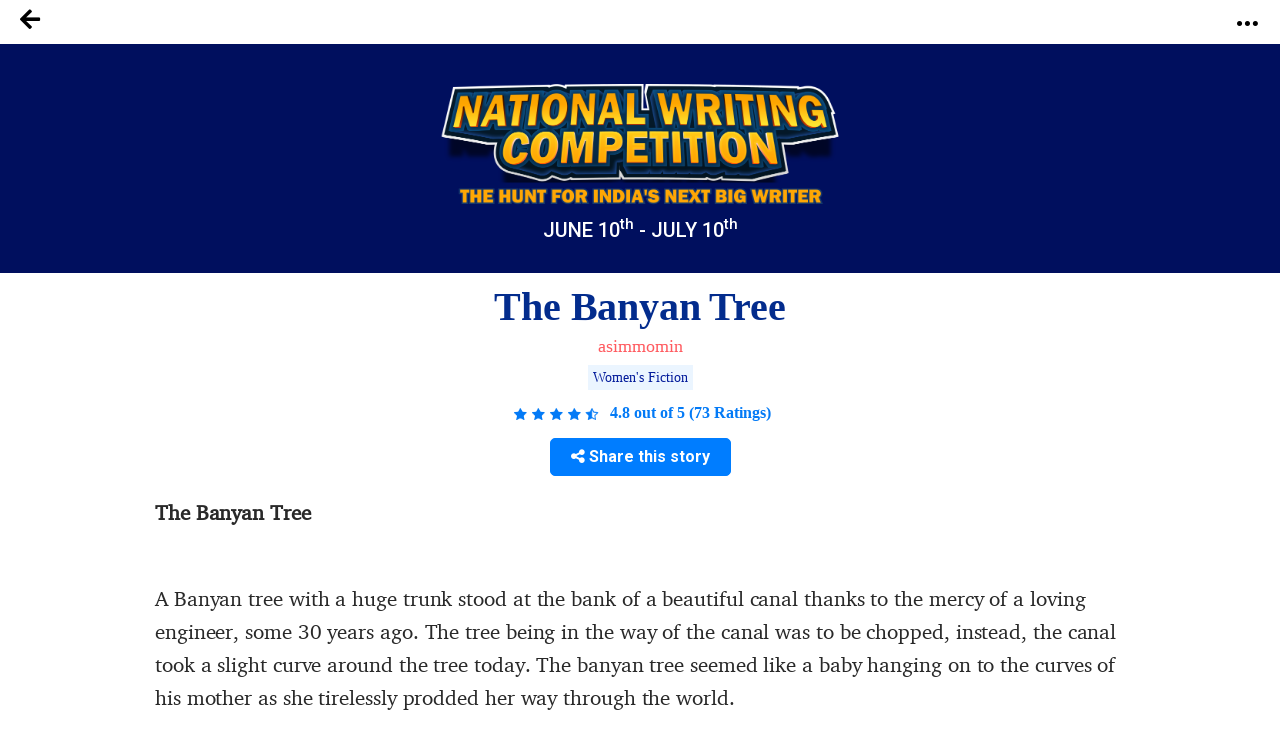

--- FILE ---
content_type: text/html; charset=UTF-8
request_url: https://notionpress.com/en/story/ssc/19593/the-banyan-tree
body_size: 38247
content:
<!DOCTYPE html>
<html lang="en-US">
<head>
       <!-- Google Tag Manager -->
     <script>(function(w,d,s,l,i){w[l]=w[l]||[];w[l].push({'gtm.start':
new Date().getTime(),event:'gtm.js'});var f=d.getElementsByTagName(s)[0],
j=d.createElement(s),dl=l!='dataLayer'?'&l='+l:'';j.async=true;j.src=
'https://www.googletagmanager.com/gtm.js?id='+i+dl;f.parentNode.insertBefore(j,f);
})(window,document,'script','dataLayer','GTM-WNBFJ7Q');</script>
<!-- End Google Tag Manager --> 
  
  <meta charset="utf-8">

<link rel="alternate" href="https://notionpress.com/en/ind/login" hreflang="en-in" />
<link rel="alternate" href="https://notionpress.com/my/login/v1_signup" hreflang="en-my" />
<link rel="alternate" href="https://notionpress.com/sg/login" hreflang="en-sg" />


<link rel="alternate" hreflang="en" href="https://notionpress.com/en/story/ssc/19593/the-banyan-tree" />
<link rel="alternate" hreflang="hi" href="https://notionpress.com/hi/story/ssc/19593/the-banyan-tree" />
<link rel="alternate" hreflang="ta" href="https://notionpress.com/ta/story/ssc/19593/the-banyan-tree" />
<link rel="alternate" hreflang="mr" href="https://notionpress.com/mr/story/ssc/19593/the-banyan-tree" />
<link rel="alternate" hreflang="ml" href="https://notionpress.com/ml/story/ssc/19593/the-banyan-tree" />
<link rel="alternate" hreflang="bn" href="https://notionpress.com/bn/story/ssc/19593/the-banyan-tree" />
<link rel="alternate" hreflang="x-default" href="https://notionpress.com/en/story/ssc/19593/the-banyan-tree" />

  


<link href="https://cdnjs.cloudflare.com/ajax/libs/font-awesome/5.15.2/css/all.min.css" rel="stylesheet" async>
  <link href="https://cdnjs.cloudflare.com/ajax/libs/font-awesome/4.7.0/css/font-awesome.css" rel="stylesheet">
  <link rel="stylesheet" href="https://cdn.jsdelivr.net/npm/bootstrap-icons@1.4.1/font/bootstrap-icons.css">
  <link rel="stylesheet" href="https://notionpress.com/images/bookstore_rewamp/2018/font/icons.woff">
  <style type="text/css">
    @font-face {
    font-family: 'icons';
    src: url('../../../images/bookstore_rewamp/2018/font/icons.eot?'),
         url('../../../images/bookstore_rewamp/2018/font/icons.otf?') format('opentype'),
         url('../../../images/bookstore_rewamp/2018/font/icons.woff2?') format('woff2'),
         url('../../../images/bookstore_rewamp/2018/font/icons.woff?') format('woff'),
         url('../../../images/bookstore_rewamp/2018/font/icons.eot?') format('embedded-opentype'),
         url('../../../images/bookstore_rewamp/2018/font/icons.ttf?') format('truetype'),
         url('../../../images/bookstore_rewamp/2018/font/icons.svg#icons') format('svg');
}
  </style>
  
  <script>
    var base_url = "https://notionpress.com/";
    var site_url = "https://notionpress.com/";
  </script>
  <meta name="p:domain_verify" content="a08e1bdef20f457e99be5143a648797c"/>
  <meta http-equiv="X-UA-Compatible" content="IE=EmulateIE11">
  <link rel="dns-prefetch" href="https://notionpress.com/">
  <link href="https://fonts.googleapis.com/css?family=Heebo:100,300,400,500,700,800,900|Roboto:100,100i,300,300i,400,400i,500,500i,700,700i,900,900i|Signika:300,400" rel="stylesheet">
  <script src="https://ajax.googleapis.com/ajax/libs/jquery/3.4.1/jquery.min.js"></script>
  <script src="https://code.jquery.com/jquery-2.2.0.min.js" type="text/javascript"></script>
  <!-- <script src="https://cdnjs.cloudflare.com/ajax/libs/popper.js/1.12.9/umd/popper.min.js" async ></script> -->
  <script src="https://maxcdn.bootstrapcdn.com/bootstrap/4.0.0/js/bootstrap.min.js" id="bootstrap-css" async ></script>
  <link href="https://cdnjs.cloudflare.com/ajax/libs/font-awesome/4.7.0/css/font-awesome.css" rel="stylesheet">
  <link rel="stylesheet" href="https://notionpress.com/new-rewamp/css/rinotification.css?">
    <!-- owl carousel -->
  
  <script src="https://notionpress.com/assets/bookstroe_design/js/owl.min.js?version=758" ></script>
  <script type="text/javascript" src="https://notionpress.com/assets/bookstroe_design/js/book_store_banner_slider.js?25" ></script>
  <link href="https://cdnjs.cloudflare.com/ajax/libs/OwlCarousel2/2.3.4/assets/owl.carousel.min.css" rel="stylesheet">
  <link href="https://cdnjs.cloudflare.com/ajax/libs/OwlCarousel2/2.3.4/assets/owl.theme.default.css" rel="stylesheet">
  <!-- owl carousel Ends -->

  
<link rel="canonical" href="https://notionpress.com/en/story/ssc/19593/the-banyan-tree" />


  <script type="text/javascript" src="https://notionpress.com/new-rewamp/js/script.js" async ></script>
  <title>The Banyan Tree by asimmomin | Notion Press</title>

  

      <meta property="og:type"  content="website" />
    <meta property="og:title" content="The Banyan Tree by asimmomin | Notion Press"/>
    <meta property="og:image" content="https://notionpress.com/new-rewamp/images/wordsfrommyheart/ssc_contest.png"/>
    <meta property="og:description" content="The Banyan Tree
A Banyan tree with a huge trunk stood at the bank of a beautiful canal thanks to the mercy of a loving engineer, some 30 years ago. The tree being in the way of the canal was to be chopped, instead, the canal took a slight curve around the tree today. The banyan tree seemed like a ba"/>
    <meta property="og:url" content="https://notionpress.com/en/story/ssc/19593/the-banyan-tree"/>
    <meta property="fb:app_id" content="2256944847921875" />
    <meta property="og:image:width" content="1200" />
    <meta property="og:image:height" content="630" />

    <meta name="twitter:card" content="summary_large_image" />
    <meta name="twitter:description" content="The Banyan Tree
A Banyan tree with a huge trunk stood at the bank of a beautiful canal thanks to the mercy of a loving engineer, some 30 years ago. The tree being in the way of the canal was to be chopped, instead, the canal took a slight curve around the tree today. The banyan tree seemed like a ba" />
    <meta name="twitter:title" content="The Banyan Tree by asimmomin | Notion Press" />
    <meta name="twitter:image" content="https://notionpress.com/new-rewamp/images/wordsfrommyheart/ssc_contest.png" />
  


  <meta name="title" content="The Banyan Tree by asimmomin | Notion Press">  <meta name="description" content="The Banyan Tree
A Banyan tree with a huge trunk stood at the bank of a beautiful canal thanks to the mercy of a loving engineer, some 30 years ago. The tree being in the way of the canal was to be chopped, instead, the canal took a slight curve around the tree today. The banyan tree seemed like a ba">  <meta name="author" content="asimmomin">  <meta name="keywords" content=", asimmomin, notion press, notionpress,Writing Contest from Notion Press">    <meta name="viewport" content="width=device-width, initial-scale=1, maximum-scale=1,user-scalable=0"/>
  <meta http-equiv="X-UA-Compatible" content="IE=9">
  <!-- Required -->


   <!-- <link href="https://notionpress.com/new-rewamp/css/css/fontawesome-all.min.css?" rel="stylesheet" type="text/css" media="screen"> -->

   <link href="https://cdnjs.cloudflare.com/ajax/libs/font-awesome/4.7.0/css/font-awesome.min.css?" rel="stylesheet" type="text/css" media="screen">
   
   <link href="https://notionpress.com/new-rewamp/css/reset.css?" rel="stylesheet" type="text/css" media="screen">

   <link href="https://notionpress.com/new-rewamp/css/bootstrap.min.css?" rel="stylesheet" type="text/css" media="screen">
   <link href="https://notionpress.com/new-rewamp/css/newdesign.css?" rel="stylesheet" type="text/css" media="screen">
   <link href="https://notionpress.com/new-rewamp/css/for_writers_style.css?" rel="stylesheet" type="text/css" media="screen">
  <!-- <link rel="stylesheet" type="text/css" href="https://notionpress.com/new-rewamp/css/IE.css" /> -->
  <!--[if IE 11]>
  <![endif]-->

  <link rel="icon" href="https://notionpress.com/images/bookstore_rewamp/np_logo_2025.png" type="image/png"><!-- LayerSlider stylesheet -->

   <!-- Facebook Pixel Code -->
<script>
!function(f,b,e,v,n,t,s){if(f.fbq)return;n=f.fbq=function(){n.callMethod?
n.callMethod.apply(n,arguments):n.queue.push(arguments)};if(!f._fbq)f._fbq=n;
n.push=n;n.loaded=!0;n.version='2.0';n.queue=[];t=b.createElement(e);t.async=!0;
t.src=v;s=b.getElementsByTagName(e)[0];s.parentNode.insertBefore(t,s)}(window,
document,'script','https://connect.facebook.net/en_US/fbevents.js');


</script>
<!-- DO NOT MODIFY -->
<!-- Quora Pixel Code (JS Helper) -->

<script>
!function(q,e,v,n,t,s){if(q.qp) return; n=q.qp=function(){n.qp?n.qp.apply(n,arguments):n.queue.push(arguments);}; n.queue=[];t=document.createElement(e);t.async=!0;t.src=v; s=document.getElementsByTagName(e)[0]; s.parentNode.insertBefore(t,s);}(window, 'script', 'https://a.quora.com/qevents.js');
qp('init', 'b1ab3066a17a435b9a2ffcd134e71d75');
qp('track', 'ViewContent');
</script>
<noscript><img height="1" width="1" style="display:none" src="https://q.quora.com/_/ad/b1ab3066a17a435b9a2ffcd134e71d75/pixel?tag=ViewContent&noscript=1"/></noscript>
<!-- End of Quora Pixel Code -->


<link rel="alternate" href="https://notionpress.com/" hreflang="en-in" />
<!-- End Facebook Pixel Code -->



<script type='text/javascript' src='https://platform-api.sharethis.com/js/sharethis.js#property=649ea449d2ddeb001961496b&product=inline-share-buttons&product=custom-share-buttons' async='async'></script>
</head>
 
<body class="bodyContainer en   ">

<!-- <body class="bodyContainer en  ">  -->
    <!-- Google Tag Manager (noscript) -->
            <noscript><iframe src="https://www.googletagmanager.com/ns.html?id=GTM-WNBFJ7Q"
height="0" width="0" style="display:none;visibility:hidden"></iframe></noscript>
    <!-- End Google Tag Manager (noscript) -->
<nav class="navbar navbar-expand-lg navbar-light" id="mainNav">
  <div class="wrapper">
           
        
    
    <style>
    .lang_menu select {border: 1px solid transparent; } 
    .lang_menu {font-size: 12px; margin: 12px 0px 0px 9px; }
    .lang_menu .language.dropdown{padding: 0px !important; margin: 0px !important; line-height: normal !important; }
    .lang_menu .language.dropdown a {font-size: 14px !important;color: #032c8d !important; }
    .lang_menu .dropdown-menu{min-width: 110px; padding: 5px 5px 0px; margin:0px;}
    .lang_menu .dropdown-menu a{padding: 5px !important;}
    .login_menu {padding: 12px 0px 10px; margin-left: 10px; }
    .login_menu a.btn.button_login {display: inline-block; padding: 13px; border: 2px solid #ff5a5f; color: #ff5a5f;border-radius: 8px;text-transform: uppercase; }
    .login_menu a.btn.button_login:hover {background: #ff5a5f; color: #fff; }
a.note_wr{background: #ffff06; margin: 0px -30px; padding:5px 0px; width: 110%; text-align: center; color: #da3923; display: block;}
a.note_wr p{margin: 2px 0px; font-size: 20px;font-weight: 500;}
a.note_wr p span img{width: 30px; margin-right: 2px}
a.note_wr p i img{width: 25px;  margin-left: 5px}

.navbar-header ul li.dashboard.my_shelf a span:before{ display: none;}
.navbar-header ul li.dashboard.my_shelf a span:after {content: ""; width: 0; height: 0; border: 0 solid transparent; border-left-width: 4px; border-right-width: 4px; border-bottom: 4px solid #de1c1c; position: absolute; left: 10px; bottom: -4px; transform: rotate(180deg);}
.navbar-header ul li.dashboard.my_shelf a span.new {margin-top: 0px; } 
.readinsta_topnav div#nav_responsive ul li.profileDropdown a.dropdown-item.my_shelf span.new{background: #de1c1c; padding: 2px 4px;font-size: 10px; color: #fff;
    border-radius: 2px;display: inline-block; height: auto;line-height: normal; position: absolute; margin-left: 10px;margin-top: -2px; left: auto !important; top: auto !important;}
.readinsta_topnav div#nav_responsive ul li.profileDropdown a.dropdown-item.my_shelf span.new:before{content: ""; width: 0; height: 0; border: 0 solid transparent; border-top-width: 0px; border-bottom-width: 0px; border-left-color: transparent; border-left-style: solid; border-left-width: 0px; border-bottom-width: 4px; border-top-width: 4px; border-left: 4px solid #de1c1c; position: absolute; left: -4px; top: 4px; transform: rotate(180deg);}
.new.ended{background: #464646 !important;margin-left: 5px !important; top: 1px !important;}
.navbar-header ul li a .new.ended:before{content:""; width:0; height:0; border: none; position:absolute; left:-4px; top:5px; transform:rotate(180deg)}
.leftNav .dropdown .dropcontent ul li.submenu a{position: relative;}
#mainNav ul li .dropcontent ul li a.title_menus {font-weight: 600; font-size: 15px; }
.leftNav .dropdown.staticpageMenu .dropcontent.salescontest .staticpage ul:nth-child(1) {
    padding: 0px;
}
@media only screen and (max-width: 940px) {
.readinsta_topnav #nav_responsive .notification-list span.close-icon, .readinsta_collections #nav_responsive .notification-list span.close-icon, body.scrollFixedNavPackage #mainNav #nav_responsive .notification-list span.close-icon {display : none; }
.note_wr p{font-size: 14px;}
.login_menu{margin-right: 10px;}
.lang_menu.web {display: none !important; }
.lang_menu.mobile {display: block !important; position: absolute; top:10px; left: 90px; z-index: 999; }
.lang_menu .language.dropdown a{height: auto !important; line-height: normal !important;} 
body.bodyContainer.ta .login_menu a.btn.button_login{font-size:12px;}
body.bodyContainer.ta #mainNav .np_mobile_menus .menu#ml-menu,body.bodyContainer.hi #mainNav .np_mobile_menus .menu#ml-menu,body.bodyContainer.en #mainNav .np_mobile_menus .menu#ml-menu{top: 107px;}
} 

@media only screen and (min-width: 320px) and (max-width: 991px){
  .np_mobile_menus .menu__wrap ul li a.my_shelf span.new{top: 2px !important;}
  a.note_wr p{font-size: 14px; line-height: 30px;}
  a.note_wr{width: 100%; margin: 0px;}
  ul.coutry_sel {
    top: 69px !important;
}
}
@media only screen and (min-width: 320px) and (max-width: 480px){
  a.note_wr p{font-size: 10px; line-height: 30px;}
}

</style>



<style>
.removeBg{font-size: 0;}
</style>
<script type="text/javascript">

$(document).ready(function(){
    var getHtmlVal=$("#onlyalerts");
    if(getHtmlVal.hasClass("in"))
    {
      $("#onlyalerts").fadeTo(2000, 500).fadeOut(500, function(){
        $("#onlyalerts").fadeOut(500);
      });
    }

    $(".preventContainer").hide();
    
    $(".add_item_form").on("blur",'.qtychange',function(){
      let qty = $(this).val();
      if(qty < 1 || isNaN(qty))
      {
        $(this).val(1);
      }
      update_cart();
    });

    $(".add_item_form").on("click",".button", function(e) {
      var btn = $(this),new_val = Number(btn.parent().find('input').val());
      new_val = btn.hasClass('additem') ? ++new_val : --new_val;
      new_val = new_val < 1 || isNaN(new_val) || new_val > 5000 ? 1 : new_val;
      let btn_clas = btn.hasClass('additem') ? '.additem' : '.delitem';
      let item_pos_on_cur_form = $(this).closest('.add_item_form').find(btn_clas).index(btn);  // take cur position od item from mob and desk form
      
      $('.add_item_form').each(function(){
        $(this).find('input.qtychange:eq('+item_pos_on_cur_form+')').val(new_val);
      });
      update_cart($(this));
    });



    function update_cart(btn = null){
      let cartValue = 0;
      $(".preventContainer").show();
      var formAction = "https://notionpress.com/store/updatecart";
      $('.add_item_form .table_responsive').each(function(){
        if($(this).is(':visible')){
            form_data = $(this).parent().serialize();
            return;
          }
      });
      if(! form_data) return;
      $.ajax({
        url: formAction,
        type: 'post',
        data: form_data,
        success:function(data){
            var res = JSON.parse(data);
            $(".preventContainer").hide();
            let subtotal_peritem = res.subtotal_peritem;
            let item_qty_peritem = res.item_qty_peritem;
            for(let i in subtotal_peritem){
              $('.subtotal_amount_item:eq('+i+')').html(subtotal_peritem[i]);   
             // $('.qtychange:eq('+i+')').val(1);
            }
            for(let j in item_qty_peritem){
              $('.desktop_view .qtychange1:eq('+j+')').val(item_qty_peritem[j]);
              $('.mobile_view .qtychange1:eq('+j+')').val(item_qty_peritem[j]);
            }
            
            
            $('.subtotal_amount').html(res.subtotal_amount);        

            $('.shipping_amount').html(res.shipping_amount);        
            $('.grant_total').html(res.grant_total);
              $('.topcart span.items,.showcart_title span').html(res.total_orders);
            if(!res.total_orders){
              $('.topcart span.items').hide();
            }


            if( ! res.total_orders){
              $('.cartbody').hide().removeClass('cartbody');
              $('.no_items_holder').show().addClass('cartbody');
              return;
            }
          }
      });
    }

    function remove_item(rowid,item_pos){
      if(! rowid ) return;
      $.ajax({
        url: "https://notionpress.com/store/removefromcart",
        type: 'post',
        data: {rowid:rowid},
        success:function(data){
            var res = JSON.parse(data);
            location.reload();
            if(res.status){
              $('#onlyalerts').show().delay(2000).fadeOut()

              if(item_pos != null ){
                    update_cart();
                    console.log(item_pos);
                //$('.add_item_form').each(function(){
                  $('.bookListing:eq('+item_pos+')').fadeOut();
                //});
              }
            }
          }
      });
    }

    $('.remove_item_btn').click(function(){
        let rowid = $(this).data('rowid');
        let item = $(this).closest('.bookListing');
        let pos = $('.bookListing').index(item);
        remove_item(rowid,pos);
    });

    $("body").on("click","button.bookstore_sprite",function(){
      var seo_url='ssc';

      var getContentId="";
      var buttonBook=$(this);
      var getContentId=buttonBook.attr("id");
      if(getContentId=="buynow_btn")
      {
        $(this).parents("form").submit();
      }
      else
      {
        var is_loading = false;
        var getThis=$(this).parents("form");
        $(buttonBook).css("opacity","0.2");
        $(buttonBook).html('<i class="fa fa-spinner fa-spin" style="margin-top: 5px;font-family: FontAwesome;color: #fff;font-size: 16px;" aria-hidden="true"></i>');
        $(getThis).on("submit",function(e){
          // $(buttonBook).removeClass("bookstore_sprite");
          //$(buttonBook+'.bookstore_sprite').css("background-position","-239px -39px");
          $(buttonBook).parent().css("");
          //$(buttonBook).addClass("removeBg");
          // $(".removeBg").css("background","none");
          $(".removeBg").css("border","none");
          $(".removeBg").css("outline","none");
          if (is_loading) {
            return;
          }
          is_loading = true;
          $.ajax({
            type:'post',
            url:$(getThis).attr("action"),
            data:$(getThis).serialize()+ "&seo_url=" + seo_url,
            success:function(data){
              // $(buttonBook).addClass("bookstore_sprite");
              $("input[name=count]").val(1);
              $("#"+getContentId).css("background-position","-165px -6px");
              $("#"+getContentId).parent().css("border", "1px solid transparent");
              $("#"+getContentId).html("");
              $(".addtocart_btn.bookstore_sprite").html("<i class='fas fa-check fa'></i> Add to Cart");
              $("#"+getContentId).removeClass("removeBg");
              $("#"+getContentId).removeAttr("style");
              $(".cart_wr").remove();
              $(".headerContent").append(data);
              messageType("success","<i class='fas fa-check fa'></i> Added to cart");
              $("html,body").animate({scrollTop:0}, 1000, 'swing');
              $(".added_to_cart-basket").addClass("open");
            }
          });
          e.preventDefault();
        }).always(function() { if($("#"+getContentId).hasClass("redirect")){}else{is_loading = false;} });
      }
    });

  
    $("body").on("click",".itemsAdd",function(e)
    {
       
        if($(this).parents(".cart-dropdown").length)
        {

        }
        else if($(this).hasClass("redirect"))
        {

        }
        else
        {
          let invBookID = $(this).attr('data-invbookid');
          if(!invBookID) return false;

          let post_url = "https://notionpress.com/store/addtocart/" + invBookID;

          if( $('.reedemenabled').length )
            post_url = $('.reedemenabled').attr('action');

          let cartValue = 0;
          $.ajax({
            url: post_url,//$(getThis).attr("href"),
            success:function(data){
              window.location.href ="https://notionpress.com/"+"store/showcart";
              /*cartValue  =  ( parseInt( $(data).find('.added_to_cart .items').text() ) ) || cartValue;
              messageType("success","<i class='fas fa-check fa'></i> Added to cart");
              $('.carticon .items').removeClass('hid');
              $('.carticon .items').html(cartValue);
              $('.topcart').attr('href', $('.topcart').attr('data-cart-url'));
              cart_status = 1 // check this in storenav2018 x3*/

            }
          });
          e.preventDefault();
        }
    });

});
$(window).load(function(){
  $(".bookstore_sprite").each(function(){
    $(this).removeAttr("onclick");
    $(this).removeAttr("style");
  });
});
$(document).ready(function(){
  $(".bookstore_sprite").each(function(){
    $(this).attr("onclick","return false;");
    $(this).css("cursor","auto");
  });
});
function messageType(messageType,message)
{
  $("#onlyalerts .message").html(message);
  $("#onlyalerts").attr("class","alert alert-"+messageType+" alert-dismissable fade in");
  $("#onlyalerts").fadeTo(2000, 500).slideUp(500, function(){
    $("#onlyalerts").slideUp(500);
  });
}





</script>

<!-- GlobalInventory -->
<link href="https://notionpress.com/assets/select2-4.0.5/css/select2.min.css" rel="stylesheet" />
<script src="https://notionpress.com/assets/select2-4.0.5/js/select2.min.js"></script>
<link href="https://notionpress.com/assets/select2-4.0.5/css/flags.css" rel="stylesheet">
<script src="https://notionpress.com/assets/select2-4.0.5/js/jquery.flagstrap.min.js"></script>
<script type="text/javascript">
  $(document).ready(function(){

    var stop_redirect = "TRUE"; 
    var cookieSet = '';
    if (cookieSet == '' && typeof(site_url) != "undefined") {
       var geo_country = "India";
       if(geo_country != "India" && geo_country != "Singapore" && geo_country != "Malaysia" )
       $('.md-modal.md-effect-7').addClass('md-show');
       else
       manage_cookie(geo_country,stop_redirect);
    }
  });


</script>

<link href="https://notionpress.com/new-rewamp/css/commonheader/commontopnav.css?381631291" rel="stylesheet" type="text/css" media="screen">
<script src="//code.jquery.com/ui/1.12.1/jquery-ui.min.js"></script>
<script type="text/javascript">
$(document).ready(function(){
  $('.searchicon').on('click', function(){
    $('.searchbar').addClass('mvisible');
  });
  $('.backicon').on('click', function(){
    $('.searchbar').removeClass('mvisible');
  });
  $('.navbar-toggle').on('click', function(){
    $('.mview-navbar-collapse').toggle('slide', {direction: 'left'}, 500);
  });
  $("body").on("click","#profile_mobile", function(){
    if($(window).width() < 940){
      $('.np_mobile_menus .action--close').trigger('click'); // leftClose
      $('.notification-block .notification_dropdown').removeClass('dropdown-menushow');
      $('.notification-list .close-icon').hide();
      $('.profileDropdown .action--close').show();
      profileDropdown();
    }
  });

  $(".profileDropdown .action--close").on("click", function(e){
    $('.np_mobile_menus .action--close').trigger('click'); // leftClose
    $('.notification-list .close-icon').hide();
    $('.notification-block .notification_dropdown').removeClass('dropdown-menushow');
    

    $('.user_pic').hide('slide', {direction: 'right'}, 'slow');
    $('.background-fade').hide();
    $('.profileDropdown .action--close').hide();
    $('body').removeClass('noMultiScroll');
  });

  $('.notification-block').on('click', function(){

    if($(window).width() < 721){

      $('.np_mobile_menus .action--close').trigger('click');
      $('.profileDropdown .action--close').trigger('click');

      setTimeout(() => {
        if( $('.notification-block .notification_dropdown').hasClass('dropdown-menushow') )
        {
          $('.background-fade').fadeIn('fast');
          if($(window).width() < 721){
            $('.notification-list .close-icon').fadeIn();
            $('body').addClass('noMultiScroll');
          }

        }else{
          $('.notification-list .close-icon').hide();
          $('.background-fade').hide();
          $('body').removeClass('noMultiScroll');
        }

      }, 100);

    }
    
  });

  $('.notification-list .close-icon').on('click', function(){
    $('.dropdown-menushow').trigger('click');
    $('.notification-list .close-icon').hide();
    $('#background-fade').hide();
    $('body').removeClass('noMultiScroll');
  });



  // $('.notification_dropdown.dropdown-menushow').on('click',function(){
  //   $('.notification-list .close-icon').trigger('click');
  // });



});

function _notification(){
  if($(window).width() < 721){
    $('.notification-list .close-icon').css('opacity', 1);
    $('#background-fade').show();
  }else{
    $('.notification-list .close-icon').css('opacity', 0);
    $('#background-fade').hide();
  }
}

$(window).on('resize', function(){
  //_notification();
  if($(window).width() > 940){
    $('.user_pic li.logout a').removeClass('btn_secondary');
  }
});

function bodyAddClass(){
  $('body').toggleClass('scroll-hide');
}
function profileDropdown(){
  if($(window).width() < 941){
    $('.np_mobile_menus .action--close').trigger('click'); // leftClose

    $('.user_pic').show('slide', {direction: 'right'}, 'slow');
    $('.background-fade').show();
    $('.action--close').css('opacity', 1);
    $('.user_pic li.logout a').addClass('btn_secondary');
    $('body').addClass('noMultiScroll');

  }
  else{
    $('.user_pic').toggle();
    $('.user_pic li.logout a').removeClass('btn_secondary');
    $('body').removeClass('noMultiScroll');
  }
}
var home_landing_txt = "Home";
//var window.iAmGlobal = "some val"; 
</script>

<div class="background-fade" id="background-fade"></div>

<header style='display:none' class="col-lg-12 col-md-12 readinsta_topnav stick_flash_notenabled  ">

  <!-- contact us nav -->
    <div class="row top-menu">
          
     <div style="" class="top-header col-lg-6 col-md-6 col-sm-5 col-xs-5 col-5 d-inline-block nofloat">
       
     <a href="tel:044-4631-5631" style="" ><img src="https://notionpress.com/images/bookstore_rewamp/mobile-icon.png" ></a>

        <span class="call_mobile">Call us at: </span><a href="tel:044-4631-5631" class="phone_number">044-4631-5631</a>
              </div>


        <div class="text-right col-lg-6 col-md-6 col-sm-7 col-xs-7 col-7 d-inline-block align-top ">
          <div class="d-inline-block col-lg-12 text-center">
        <ul class="row navbar-nav-top d-block text-right">
             <li class="nav-item d-inline-block">
                       <a href="https://notionpress.com/en/ind/login">Login</a>
                   
           

          </li>
        </ul>

      </div>
        </div>
  </div>
    <!-- /contact us nav -->
  
<div class="row">
<div class="navbar-header col-lg-5 col-md-5 col-sm-5 col-xs-3 col-3 d-inline-block nofloat">


<!-- MobileNav -->
<a class="hid-dontshow" href="https://notionpress.com/"  data-store-linked="https://notionpress.com/">Home</a>

<div class="np_mobile_menus">
  <button class="action action--open" aria-label="Open Menu">
    <span class="icon icon--menu"></span></button>

  <div class="mobilewrapper">
    
    <nav id="ml-menu" class="menu">

      <div class="menu__wrap">

          <!-- main Menu -->
          <ul data-menu="main" class="menu__level" tabindex="-1" role="menu" aria-label="All">

            <li class="menu__item submenu-bottom" role="menuitem"><a class="menu__link _discover-icon"  href="https://notionpress.com/in/store">Bookstore</a></li>
            <li class="menu__item" role="menuitem">
              <a class="menu__link _book-icon" href="https://notionpress.com/en/for-writers" > For Writers </a>
            </li>
            <li class="menu__item diyin" role="menuitem"><a class="menu__link _guided-icon" href="https://notionpress.com/en/for-writers">Get Published <span>Publish your book and sell across 150+ countires</span></a></li>

            <li class="menu__item diyin" role="menuitem"><a class="menu__link _xpress-icon" href="https://notionpress.com/en/outpublish">Outpublish <span>Experience the guidance of a traditional publishing house with the freedom of self-publishing.</span></a></li>
            
             <li class="menu__item diyin" role="menuitem"><a class="menu__link _marketing-icon" href="#">Marketing Tools<span>Use our tools to promote your book and reach more readers</span></a></li>
             <li class="menu__item diyin" role="menuitem"><a class="menu__link _guided-icon" href="https://notionpress.com/writing-course" target="_blank">Writing Courses<span>Start your writing journey with our FREE writing courses</span></a></li>
             <li class="menu__item diyin submenu-bottom menu_item_left menu_item_left1" role="menuitem">
              <a class="menu__link _book-sales-icon" data-submenu="submenu-6" aria-owns="submenu-6" href="#" >Challenges<span>Use our tools to promote your book and reach more readers</span></a>
            </li>
              <li class="menu__item" role="menuitem">
              <a class="menu__link _blog-icon" href="https://notionpress.com/blog" target="_blank" title="Blog">Blog</a>
            </li>

            <li class="menu__item" role="menuitem">
              <a class="menu__link _about-icon" href="https://notionpress.com/about" target="_blank" title="About Us">About Us</a>
            </li>

          </ul>

          <!-- Discover Menu -->
          <ul data-menu="submenu-2" id="submenu-2" class="menu__level" tabindex="-1" role="menu" aria-label="Vegetables">
            <li class="menu__item" role="menuitem"><a class="menu__link" data-submenu="submenu-2-1" aria-owns="submenu-2-1" href="#">Notion Press Picks</a></li>
            <li class="menu__item" role="menuitem"><a class="menu__link" data-submenu="submenu-2-2" aria-owns="submenu-2-2"  href="#">Books By Genre</a></li>
          </ul>

          <!-- Marketing Tools -->

        <ul data-menu="submenu-3" id="submenu-3" class="menu__level" tabindex="-1" role="menu">
             <li class="menu__item" role="menuitem"><a class="menu__link" href="https://notionpress.com/book-marketing">Author Dashboard</a>
            </li>
            <li class="menu__item" role="menuitem"><a href="https://notionpress.com/book-marketing/shipping-manager">Shipping Manager</a>
            </li>
            <li class="menu__item" role="menuitem"><a href="https://notionpress.com/book-marketing/coupon-manager">Coupon Code Manager</a>
            </li>

          </ul>
            <!-- Book Sales Challenge -->
 
          <ul data-menu="submenu-6" id="submenu-6" class="menu__level" tabindex="-1" role="menu">
              <li class="menu__item" role="menuitem"><a href="#" class="title_menus"> Indie Author Championship</a>
                  <div class="submenu_child1">
                     <a href="https://notionpress.com/indie-author-championship/48">Indie Author Championship #32 <span class="new">New</span></a>
                      <a href="https://notionpress.com/indie-author-championship/47">Indie Author Championship #31 <span class="new ended">See Results</span></a>
                      <a href="https://notionpress.com/indie-author-championship/46">Indie Author Championship #30 <span class="new ended">See Results</span></a>
                  </div>
              </li>
              <li class="menu__item" role="menuitem"><a href="#" class="title_menus">Writing Contests</a>
              <div class="submenu_child1">
                <a href="https://notionpress.com/write_contest">#5 Short Story Contest <span class="new">New</span></a>
                <!-- <a href="https://notionpress.com/en/story/young_authors_winners">#National Young Writers Competition<span class="new ended">See Results</span></a> -->
                <a href="https://notionpress.com/story/ssc_main">#National Writing Competition<span class="new ended">See Results</span></a>
                <a href="https://notionpress.com/en/stories/versesoflove">#VersesofLove<span class="new ended">See Results</span></a>
                <!--<a href="https://notionpress.com/en/stories/writeyourheartout">#writeyourheartout<span class="new ended">See Results</span></a>-->
              </div> 
              </li>
             
            </ul>
      <!-- NotionPress Picks -->
      
          <ul data-menu="submenu-2-1" id="submenu-2-1" class="menu__level" tabindex="-1" role="menu" aria-label="Notion Press Picks">
              <li class="menu__item" role="menuitem">
                  <a class="menu__link" href="https://notionpress.com/in/store/topselling">Trending this week</a>
              </li>
              <li class="menu__item" role="menuitem">
                  <a class="menu__link" href="https://notionpress.com/in/store/categories/all">New Releases</a>
              </li>
                            <li class="menu__item" role="menuitem">
                  <a class="menu__link" href="https://notionpress.com/in/store/preorder">Pre-Order</a>
              </li>
              <li class="menu__item" role="menuitem">
                  <a class="menu__link" href="https://notionpress.com/in/store/freeshippingall">Free Shipping</a>
              </li>
              <li class="menu__item" role="menuitem">
                  <a class="menu__link" href="https://notionpress.com/in/store/indianlangall">Indian Languages</a>
              </li>
              <li class="menu__item" role="menuitem">
                  <a class="menu__link" href="https://notionpress.com/in/store/xpressall">Xpress Publishing</a>
              </li>
              
                                    <li class="menu__item" role="menuitem">
                            <a class="menu__link" href="https://notionpress.com/in/store/collections/bestsellers">Bestsellers</a>
                        </li>
                                        <li class="menu__item" role="menuitem">
                            <a class="menu__link" href="https://notionpress.com/in/store/collections/poetry">Poetry</a>
                        </li>
                                        <li class="menu__item" role="menuitem">
                            <a class="menu__link" href="https://notionpress.com/in/store/collections/Indian-writing">The Indian Collection
</a>
                        </li>
                                        <li class="menu__item" role="menuitem">
                            <a class="menu__link" href="https://notionpress.com/in/store/collections/contestwinners8">Winners Of The Book Sales Contest</a>
                        </li>
                                        <li class="menu__item" role="menuitem">
                            <a class="menu__link" href="https://notionpress.com/in/store/collections/management-leadership">Leadership & Management</a>
                        </li>
                                        <li class="menu__item" role="menuitem">
                            <a class="menu__link" href="https://notionpress.com/in/store/collections/crime">Crime </a>
                        </li>
                                        <li class="menu__item" role="menuitem">
                            <a class="menu__link" href="https://notionpress.com/in/store/collections/How-to">Best How to books</a>
                        </li>
                                        <li class="menu__item" role="menuitem">
                            <a class="menu__link" href="https://notionpress.com/in/store/collections/Romance">Romance</a>
                        </li>
                                        <li class="menu__item" role="menuitem">
                            <a class="menu__link" href="https://notionpress.com/in/store/collections/Career-Money">Career & Money</a>
                        </li>
                                        <li class="menu__item" role="menuitem">
                            <a class="menu__link" href="https://notionpress.com/in/store/collections/Myths-legends">Myths & Legends</a>
                        </li>
                                        <li class="menu__item" role="menuitem">
                            <a class="menu__link" href="https://notionpress.com/in/store/collections/editors-pick-tamil">Editor's Picks</a>
                        </li>
                                        <li class="menu__item" role="menuitem">
                            <a class="menu__link" href="https://notionpress.com/in/store/collections/editors-pick-hindi">Editor's Picks</a>
                        </li>
                                        <li class="menu__item" role="menuitem">
                            <a class="menu__link" href="https://notionpress.com/in/store/collections/editors-pick">Editor's Picks</a>
                        </li>
                                        <li class="menu__item" role="menuitem">
                            <a class="menu__link" href="https://notionpress.com/in/store/collections/Personal-growth">Personal Growth</a>
                        </li>
                                        <li class="menu__item" role="menuitem">
                            <a class="menu__link" href="https://notionpress.com/in/store/collections/Short_reads">Short reads</a>
                        </li>
                                        <li class="menu__item" role="menuitem">
                            <a class="menu__link" href="https://notionpress.com/in/store/collections/Travel">Travel</a>
                        </li>
                                        <li class="menu__item" role="menuitem">
                            <a class="menu__link" href="https://notionpress.com/in/store/collections/most-gifted">Most Gifted</a>
                        </li>
                                        <li class="menu__item" role="menuitem">
                            <a class="menu__link" href="https://notionpress.com/in/store/collections/Adventure">Adventure</a>
                        </li>
                          </ul>
          <!-- /NotionPress Picks -->

          <!-- booksBy Subjects -->
          <ul data-menu="submenu-2-2" id="submenu-2-2" class="menu__level" tabindex="-1" role="menu" aria-label="">
                            <li class="menu__item" role="menuitem">
                    
                    <a class="menu__link" href="https://notionpress.com/in/store/categories/literature-fiction" >
                      <span class="store_sprite" style="background-position: -146px 150px;" ></span>
                      Literature & Fiction
                    </a>
                </li>
                            <li class="menu__item" role="menuitem">
                    
                    <a class="menu__link" href="https://notionpress.com/in/store/categories/business-investing-management" >
                      <span class="store_sprite" style="background-position: -105px 234px;" ></span>
                      Business, Investing & Management
                    </a>
                </li>
                            <li class="menu__item" role="menuitem">
                    
                    <a class="menu__link" href="https://notionpress.com/in/store/categories/biographies-autobiographies" >
                      <span class="store_sprite" style="background-position: -63px 234px;" ></span>
                      Biographies & Autobiographies
                    </a>
                </li>
                            <li class="menu__item" role="menuitem">
                    
                    <a class="menu__link" href="https://notionpress.com/in/store/categories/self-help" >
                      <span class="store_sprite" style="background-position: -146px 107px;" ></span>
                      Self-Help
                    </a>
                </li>
                            <li class="menu__item" role="menuitem">
                    
                    <a class="menu__link" href="https://notionpress.com/in/store/categories/poetry" >
                      <span class="store_sprite" style="background-position: -19px 107px;" ></span>
                      Poetry
                    </a>
                </li>
                            <li class="menu__item" role="menuitem">
                    
                    <a class="menu__link" href="https://notionpress.com/in/store/categories/history-politics" >
                      <span class="store_sprite" style="background-position: -189px 192px;" ></span>
                      History & Politics
                    </a>
                </li>
                            <li class="menu__item" role="menuitem">
                    
                    <a class="menu__link" href="https://notionpress.com/in/store/categories/reference-study-guides" >
                      <span class="store_sprite" style="background-position: -64px 107px;" ></span>
                      Reference & Study Guides
                    </a>
                </li>
                            <li class="menu__item" role="menuitem">
                    
                    <a class="menu__link" href="https://notionpress.com/in/store/categories/philosophy" >
                      <span class="store_sprite" style="background-position: -189px 64px;" ></span>
                      Philosophy
                    </a>
                </li>
                            <li class="menu__item" role="menuitem">
                    
                    <a class="menu__link" href="https://notionpress.com/in/store/categories/health-fitness" >
                      <span class="store_sprite" style="background-position: -147px 192px;" ></span>
                      Health & Fitness
                    </a>
                </li>
                            <li class="menu__item" role="menuitem">
                    
                    <a class="menu__link" href="https://notionpress.com/in/store/categories/computers" >
                      <span class="store_sprite" style="background-position: -147px 234px;" ></span>
                      Computers
                    </a>
                </li>
                            <li class="menu__item" role="menuitem">
                    
                    <a class="menu__link" href="https://notionpress.com/in/store/categories/cooking-food-wine" >
                      <span class="store_sprite" style="background-position: -189px 234px;" ></span>
                      Cooking, Food & Wine
                    </a>
                </li>
                            <li class="menu__item" role="menuitem">
                    
                    <a class="menu__link" href="https://notionpress.com/in/store/categories/true-stories" >
                      <span class="store_sprite" style="background-position: -62px 66px;" ></span>
                      True Stories
                    </a>
                </li>
                            <li class="menu__item" role="menuitem">
                    
                    <a class="menu__link" href="https://notionpress.com/in/store/categories/sports-games" >
                      <span class="store_sprite" style="background-position: -188px 107px;" ></span>
                      Sports & Games
                    </a>
                </li>
                            <li class="menu__item" role="menuitem">
                    
                    <a class="menu__link" href="https://notionpress.com/in/store/categories/arts-photography-design" >
                      <span class="store_sprite" style="background-position: -22px 235px;" ></span>
                      Arts, Photography & Design
                    </a>
                </li>
                            <li class="menu__item" role="menuitem">
                    
                    <a class="menu__link" href="https://notionpress.com/in/store/categories/educational-professional" >
                      <span class="store_sprite" style="background-position: -63px 192px;" ></span>
                      Educational & Professional
                    </a>
                </li>
                            <li class="menu__item" role="menuitem">
                    
                    <a class="menu__link" href="https://notionpress.com/in/store/categories/humor" >
                      <span class="store_sprite" style="background-position: -21px 150px;" ></span>
                      Humor
                    </a>
                </li>
                            <li class="menu__item" role="menuitem">
                    
                    <a class="menu__link" href="https://notionpress.com/in/store/categories/outdoors-nature" >
                      <span class="store_sprite" style="background-position: -231px 150px;" ></span>
                      Outdoors & Nature
                    </a>
                </li>
                            <li class="menu__item" role="menuitem">
                    
                    <a class="menu__link" href="https://notionpress.com/in/store/categories/technology-engineering" >
                      <span class="store_sprite" style="background-position: -231px 107px;" ></span>
                      Technology & Engineering
                    </a>
                </li>
                            <li class="menu__item" role="menuitem">
                    
                    <a class="menu__link" href="https://notionpress.com/in/store/categories/body-mind-spirit" >
                      <span class="store_sprite" style="background-position: -105px 107px;" ></span>
                      BODY, MIND & SPIRIT
                    </a>
                </li>
                            <li class="menu__item" role="menuitem">
                    
                    <a class="menu__link" href="https://notionpress.com/in/store/categories/religion-spirituality" >
                      <span class="store_sprite" style="background-position: -105px 107px;" ></span>
                      Religion & Spirituality
                    </a>
                </li>
                            <li class="menu__item" role="menuitem">
                    
                    <a class="menu__link" href="https://notionpress.com/in/store/categories/travel" >
                      <span class="store_sprite" style="background-position: -21px 66px;" ></span>
                      Travel
                    </a>
                </li>
                            <li class="menu__item" role="menuitem">
                    
                    <a class="menu__link" href="https://notionpress.com/in/store/categories/others" >
                      <span class="store_sprite" style="background-position: -106px 65px;" ></span>
                      Others
                    </a>
                </li>
                            <li class="menu__item" role="menuitem">
                    
                    <a class="menu__link" href="https://notionpress.com/in/store/categories/dramas-plays" >
                      <span class="store_sprite" style="background-position: -21px 192px;" ></span>
                      Dramas & Plays
                    </a>
                </li>
                            <li class="menu__item" role="menuitem">
                    
                    <a class="menu__link" href="https://notionpress.com/in/store/categories/crafts-hobbies" >
                      <span class="store_sprite" style="background-position: -231px 234px;" ></span>
                      Crafts & Hobbies
                    </a>
                </li>
                            <li class="menu__item" role="menuitem">
                    
                    <a class="menu__link" href="https://notionpress.com/in/store/categories/language-studies" >
                      <span class="store_sprite" style="background-position: -62px 150px;" ></span>
                      Language Studies
                    </a>
                </li>
                            <li class="menu__item" role="menuitem">
                    
                    <a class="menu__link" href="https://notionpress.com/in/store/categories/families-relationships" >
                      <span class="store_sprite" style="background-position: -105px 192px;" ></span>
                      Families & Relationships
                    </a>
                </li>
                            <li class="menu__item" role="menuitem">
                    
                    <a class="menu__link" href="https://notionpress.com/in/store/categories/letters-essays" >
                      <span class="store_sprite" style="background-position: -104px 150px;" ></span>
                      Letters & Essays
                    </a>
                </li>
                            <li class="menu__item" role="menuitem">
                    
                    <a class="menu__link" href="https://notionpress.com/in/store/categories/music-entertainment" >
                      <span class="store_sprite" style="background-position: -189px 150px;" ></span>
                      Music & Entertainment
                    </a>
                </li>
                            <li class="menu__item" role="menuitem">
                    
                    <a class="menu__link" href="https://notionpress.com/in/store/categories/home-garden" >
                      <span class="store_sprite" style="background-position: -232px 192px;" ></span>
                      Home & Garden
                    </a>
                </li>
                            <li class="menu__item" role="menuitem">
                    
                    <a class="menu__link" href="https://notionpress.com/in/store/categories/children-young-adult" >
                      <span class="store_sprite" style="background-position: -149px 65px;" ></span>
                      Children & Young Adult
                    </a>
                </li>
                            <li class="menu__item" role="menuitem">
                    
                    <a class="menu__link" href="https://notionpress.com/in/store/categories/Bibles" >
                      <span class="store_sprite" style="background-position: -455px 55px;" ></span>
                      Bibles
                    </a>
                </li>
                            <li class="menu__item" role="menuitem">
                    
                    <a class="menu__link" href="https://notionpress.com/in/store/categories/Comics-Graphic-Novels" >
                      <span class="store_sprite" style="background-position: -498px 55px;" ></span>
                      Comics & Graphic Novels
                    </a>
                </li>
                            <li class="menu__item" role="menuitem">
                    
                    <a class="menu__link" href="https://notionpress.com/in/store/categories/Design" >
                      <span class="store_sprite" style="background-position: -542px 55px;" ></span>
                      Design
                    </a>
                </li>
                            <li class="menu__item" role="menuitem">
                    
                    <a class="menu__link" href="https://notionpress.com/in/store/categories/Young-Adult-Fiction" >
                      <span class="store_sprite" style="background-position: -589px 55px;" ></span>
                      Young Adult Fiction
                    </a>
                </li>
                            <li class="menu__item" role="menuitem">
                    
                    <a class="menu__link" href="https://notionpress.com/in/store/categories/Young-Adult-Nonfiction" >
                      <span class="store_sprite" style="background-position: -631px 54px;" ></span>
                      Young Adult Nonfiction
                    </a>
                </li>
                            <li class="menu__item" role="menuitem">
                    
                    <a class="menu__link" href="https://notionpress.com/in/store/categories/Pets-Animal-Care" >
                      <span class="store_sprite" style="background-position: -409px 55px;" ></span>
                       Pets & Animal Care
                    </a>
                </li>
                            <li class="menu__item" role="menuitem">
                    
                    <a class="menu__link" href="https://notionpress.com/in/store/categories/pets-animal-care" >
                      <span class="store_sprite" style="background-position: -409px 55px;" ></span>
                      Pets & Animal Care
                    </a>
                </li>
                      </ul>
          <!-- /booksBy Subjects -->
          <!-- /discover Menu -->
      </div>

    </nav>
    <button class="action action--close" aria-label="Close Menu" style="display: block;right: 15px;z-index:-1;"><span class="icon icon--cross"></span></button>
</div>
</div>


<!-- /MobileNav -->


  <a class="np_logo" href="https://notionpress.com/en"><img src="https://notionpress.com/images/bookstore_rewamp/np_logo_2025.webp"></a>
    <div class="lang_menu mobile">
<div class="language dropdown show">
  <a class="btn dropdown-toggle" href="#" role="button" id="dropdownMenuLink" data-toggle="dropdown" aria-haspopup="true" aria-expanded="true">English</a>
  <div class="dropdown-menu" aria-labelledby="dropdownMenuLink">
  <a class='dropdown-item' href='https://notionpress.com/ta/story/ssc/19593/the-banyan-tree'>தமிழ்</a><a class='dropdown-item' href='https://notionpress.com/hi/story/ssc/19593/the-banyan-tree'>हिंदी</a><a class='dropdown-item' href='https://notionpress.com/mr/story/ssc/19593/the-banyan-tree'>मराठी</a><a class='dropdown-item' href='https://notionpress.com/ml/story/ssc/19593/the-banyan-tree'>മലയാളം</a><a class='dropdown-item' href='https://notionpress.com/bn/story/ssc/19593/the-banyan-tree'>বাংলা</a>            
  </div>
</div>
</div>
  <div class="rightmenu-items"><i class="fa fa-angle-left"></i> Profile</div>

      <div class="leftNav">
        <ul>
          <!-- <li><a class="navbar-brand" href="https://notionpress.com/store"><img src="https://notionpress.com/images/bookstore_rewamp/np_logo.webp"></a></li> -->

           <!-- /dropdown staticpageMenu -->

                      



                            <li class="dropdown collectiondropdown">
                            <a href="https://notionpress.com/in/store">Discover books <i class="fa fa-angle-down" aria-hidden="true"></i></a>
                               <div class="dropcontent">
                                  <span class="arrowtop"><em></em></span>
                                    <ul class="collection_cat">
                                      <h4>Notion Press Picks</h4>
                                      <li><a href="https://bynge.in/" target="_blank">Bynge Tamil Stories</a></li>
                                                                            <li><a href="https://notionpress.com/in/store/topselling">Trending this week</a></li>
                                                                             
                                      <li><a href="https://notionpress.com/in/store/categories/all">New Releases</a></li>
                                                                                                                      <!--<li><a href="https://notionpress.com/store/preorder">Pre-Order</a></li>-->
                                          <li><a href="https://notionpress.com/in/store/freeshippingall">Free Shipping</a></li>
                                          <li><a href="https://notionpress.com/in/store/indianlangall">Indian Languages</a></li>
                                          <li><a href="https://notionpress.com/in/store/xpressall">Xpress Publishing</a></li>
                                                                                <!-- store new links -->
                                                                                        <li>
                                                   
                                                      <a href="https://notionpress.com/in/store/collections/bestsellers">Bestsellers</a>
                                                                                                      </li>
                                                                                            <li>
                                                   
                                                      <a href="https://notionpress.com/in/store/collections/poetry">Poetry</a>
                                                                                                      </li>
                                                                                            <li>
                                                   
                                                      <a href="https://notionpress.com/in/store/collections/Indian-writing">The Indian Collection
</a>
                                                                                                      </li>
                                                                                            <li>
                                                   
                                                      <a href="https://notionpress.com/in/store/collections/contestwinners8">Winners Of The Book Sales Contest</a>
                                                                                                      </li>
                                                                                            <li>
                                                   
                                                      <a href="https://notionpress.com/in/store/collections/management-leadership">Leadership & Management</a>
                                                                                                      </li>
                                                                                <!-- /store new links -->
                                       
                                      <a href="https://notionpress.com/in/store/collections/all" class="allcollection"> See All </a>
                                                                                                                </ul>


                                    <ul>
                                     <li class="dropdown categorydropdown">
                                        <h4>Books By Genre</h4>
                                          <div >
                                              <ul>
                                                                                                                                                            <li >
                                                       
                                                      <a href="https://notionpress.com/in/store/categories/literature-fiction">Literature & Fiction</a>
                                                                                                          </li>
                                                    


                                                                                                                                                                                                                <li >
                                                       
                                                      <a href="https://notionpress.com/in/store/categories/business-investing-management">Business, Investing & Management</a>
                                                                                                          </li>
                                                    


                                                                                                                                                                                                                <li >
                                                       
                                                      <a href="https://notionpress.com/in/store/categories/biographies-autobiographies">Biographies & Autobiographies</a>
                                                                                                          </li>
                                                    


                                                                                                                                                                                                                <li >
                                                       
                                                      <a href="https://notionpress.com/in/store/categories/self-help">Self-Help</a>
                                                                                                          </li>
                                                    


                                                                                                                                                                                                                <li >
                                                       
                                                      <a href="https://notionpress.com/in/store/categories/poetry">Poetry</a>
                                                                                                          </li>
                                                    


                                                                                                                                                                                                                <li >
                                                       
                                                      <a href="https://notionpress.com/in/store/categories/history-politics">History & Politics</a>
                                                                                                          </li>
                                                    


                                                                                                                                                                                                                <li >
                                                       
                                                      <a href="https://notionpress.com/in/store/categories/reference-study-guides">Reference & Study Guides</a>
                                                                                                          </li>
                                                    


                                                                                                                                                                                                                <li >
                                                       
                                                      <a href="https://notionpress.com/in/store/categories/philosophy">Philosophy</a>
                                                                                                          </li>
                                                    


                                                                                                                                                                                                                <li class="last">
                                                       
                                                      <a href="https://notionpress.com/in/store/categories/health-fitness">Health & Fitness</a>
                                                                                                          </li>
                                                    


                                                                                                                                                                                                                    <li >
                                                           
                                                          <a href="https://notionpress.com/in/store/categories" class="allcollection">Show More</a>
                                                                                                                  </li>
                                                    


                                                                                                                                                    </ul>
                                          </div>
                                      </li>
                                    </ul>
                                     <ul class="discover-menu">
                                        <div class="discover-footer">
                                          <p>Discover and read thousands of books from independent authors across India</p>
                                          <a href="https://notionpress.com/in/store"><span>Visit the bookstore</span> <i class="fa fa-angle-right" aria-hidden="true"></i></a>
                                          <img src=""  data-src="https://notionpress.com/images/bookstore_rewamp/2018/discover-menu.png" class="dataserc" alt="">

                                        </div>
                                      </ul>

                                </div>
                            </li>



          <!-- Author dashboard -->
                    
<li class="dropdown staticpageMenu"> <a class="main_menu"  href="https://notionpress.com/en/for-writers">For Writers <i class="fa fa-angle-down" aria-hidden="true"></i>
  <!-- <span class="new">New</span>  -->
</a>


<div class="dropcontent salescontest">
              <span class="arrowtop"></span>
              <ul class="for_writers_menus">
                   <li class="submenu">
                    <h4>For Writers</h4>
                    <div class="sub_child"><a href="https://notionpress.com/en/for-writers"><strong>Get Published</strong> <p>Publish your book and sell across 150+ countries</p><i class="fa fa-angle-right" aria-hidden="true"></i>
</a></div> 
                   </li>
                   <li class="submenu">
                    <div class="sub_child"><a href="https://notionpress.com/en/outpublish"><strong>Outpublish</strong> <p>Experience the guidance of a traditional publishing house with the freedom of self-publishing.</p><i class="fa fa-angle-right" aria-hidden="true"></i>
</a></div> 
                   </li>
                   <li class="submenu">
                    <div class="sub_child"><a href="https://notionpress.com/book-marketing"><strong>Marketing Tools</strong> <p>Use our tools to promote your book and reach more readers</p><i class="fa fa-angle-right" aria-hidden="true"></i></a></div> 
                   </li>
      <li class="submenu">
                    <div class="sub_child"><a href="https://notionpress.com/writing-course" target="_blank"><strong>Writing Courses</strong> <p>Start your writing journey with our FREE writing courses</p><i class="fa fa-angle-right" aria-hidden="true"></i></a></div> 
                   </li>              
                   </ul>
                <ul class="challenges_menus">
                  <li class="submenu">
                      <h3>Indie Author Championship</h3> 
                      <div class="sub_child">
                        <a href="https://notionpress.com/indie-author-championship/48">Indie Author Championship #32 <span class="new">New</span></a>
                      <a href="https://notionpress.com/indie-author-championship/47">Indie Author Championship #31 <span class="new ended">See Results</span></a>
                      <a href="https://notionpress.com/indie-author-championship/46">Indie Author Championship #30 <span class="new ended">See Results</span></a>
                      </div> 
                    </li>
                   <li class="submenu">
                    <h4>Challenges</h4>
                    <h3>Writing Contests</h3>
                    <div class="sub_child">
                    <a href="https://notionpress.com/write_contest">#5 Short Story Contest <span class="new">New</span></a>
                    <!-- <a href="https://notionpress.com/en/story/young_authors_winners">#National Young Writers Competition<span class="new ended"> See Results</span></a> -->
                    <a href="https://notionpress.com/story/ssc_main">#National Writing Competition<span class="new ended"> See Results</span></a>
                    <a href="https://notionpress.com/en/stories/versesoflove">#VersesofLove <span class="new ended">See Results</span></a>
                    <!--<a href="https://notionpress.com/en/stories/writeyourheartout">#writeyourheartout<span class="new ended">See Results</span></a> -->
                  </div>
                   </li>
                 
                   <li class="btn_Get_Started"><a href="https://notionpress.com/en/for-writers" class="btn btn-primary">Get Started</a></li>
                   </ul> 
                   <div class="author_reviews">
                   <div class="row">
                     <div class="photos col-5"><img src="https://notionpress.com/new-rewamp/images/for_writers/menus_author_img.webp"></div>
                     <div class="content col-7"><p>"It was a wonderful experience interacting with you and appreciate the way you have planned and executed the whole publication process within the agreed timelines.”</p><strong>Subrat Saurabh<span>Author of Kuch Woh Pal</span></strong></div>
                     </div>
                   </div>
</li>
       </ul>
    </div>

  </div>




  <div class="text-right col-lg-7 col-md-7 col-sm-7 col-xs-9 col-9 d-inline-block align-top nav_style_res" id="nav_responsive">
    <ul>
      <li class="searchMenu"><!-- search bar -->
        <div class="searchicon">
          <div class="col-md-1 nopadding">
           <!--  <button id="search" name="search" class="btn btn-success"><i class="menu-search"></i></button> -->
            <i class="menu-search"></i>
          </div>
        </div>
        <div class="searchbar">

          
          <form action="https://notionpress.com/store/s" accept-charset="utf-8" method="get" name="product_search_box">          <span class="backicon"><i class="fa fa-times"></i></span>
          <input id="query" name="NP_Books[query]" type="text" placeholder="Search by Book Title or Author Name" class="form-control" required="" title="" style="">
          <div class="col-md-1 nopadding searchButton d-inline-block">
          <!-- <button id="search" class="btn btn-success"><span class="search-icon"></span></button> -->
           <!-- <img src="https://notionpress.com/images/bookstore_rewamp/magnifying-glass.png"  style="width:20px;height:20px">  -->
          <i class="menu-search"></i>

          </form>          </div>
        </div>
      </li>
      <!-- Landingpage menu -->
      <!-- <li class="staticMenu">
        <div class="blog"> <a href="https://notionpress.com/blog"  target="_blank" title="Blog">Blog</a> </div>
        <div class="aboutus"> <a href="https://notionpress.com/about"  target="_blank" title="About Us"> About Us</a> </div>
      </li> -->

      <!-- storeNew -->
      <!-- country section -->
      
     

      <!-- Readinsta Notification -->
      
      <!-- cart icon -->
           <li class="lang_menu web">
    <!-- <select name="lang_select" id="">
  <option value="english">English</option>
  <option value="tamil">Tamil</option>
  <option value="hindi">Hindi</option>
</select> -->
<div class="language dropdown show">
  <a class="btn dropdown-toggle" href="#" role="button" id="dropdownMenuLink" data-toggle="dropdown" aria-haspopup="true" aria-expanded="true">English</a>
  <div class="dropdown-menu" aria-labelledby="dropdownMenuLink">
  <a class='dropdown-item' href='https://notionpress.com/ta/story/ssc/19593/the-banyan-tree'>தமிழ்</a><a class='dropdown-item' href='https://notionpress.com/hi/story/ssc/19593/the-banyan-tree'>हिंदी</a><a class='dropdown-item' href='https://notionpress.com/mr/story/ssc/19593/the-banyan-tree'>मराठी</a><a class='dropdown-item' href='https://notionpress.com/ml/story/ssc/19593/the-banyan-tree'>മലയാളം</a><a class='dropdown-item' href='https://notionpress.com/bn/story/ssc/19593/the-banyan-tree'>বাংলা</a>  
  </div>
</div>
      </li>

      <!-- Profile icon / login -->
      <li class="login_menu">
               <a href="https://notionpress.com/en/for-writers" class="btn btn-primary button_login">Get Started</a>
        
      </li>


    </ul>



  </div>

</div>
</header>


  <!-- MultiLevel Menu -->
  <!-- demo styles -->
  
  <!-- <link rel="stylesheet" type="text/css" href="https://notionpress.com/assets/store/multi-level-menu/css/demo.css?381631291" />
   -->
  <!-- menu styles -->
  <link rel="stylesheet" type="text/css" href="https://notionpress.com/assets/store/multi-level-menu/css/component.min.css?381631291" />
  
  <script src="https://notionpress.com/assets/store/multi-level-menu/js/modernizr-custom.js"  ></script>

<!-- /view -->
  <script src="https://notionpress.com/assets/store/multi-level-menu/js/classie.js?381631291"  ></script>
  <script src="https://notionpress.com/assets/store/multi-level-menu/js/dummydata.js" ></script>
  <script src="https://notionpress.com/assets/store/multi-level-menu/js/main.js?381631291"  ></script>
  <script>
  (function() {
    var menuEl = document.getElementById('ml-menu'),
      mlmenu = new MLMenu(menuEl, {
        // breadcrumbsCtrl : true, // show breadcrumbs
        // initialBreadcrumb : 'all', // initial breadcrumb text
        backCtrl : false, // show back button
        // itemsDelayInterval : 60, // delay between each menu item sliding animation
        onItemClick: loadDummyData // callback: item that doesn´t have a submenu gets clicked - onItemClick([event], [inner HTML of the clicked item])
      });

    // mobile menu toggle
    var openMenuCtrl = document.querySelector('.action--open'),
      closeMenuCtrl = document.querySelector('.action--close');

    openMenuCtrl.addEventListener('click', openMenu);
    closeMenuCtrl.addEventListener('click', closeMenu);

    function openMenu(e) {
      $('.profileDropdown .action').trigger('click');
      $('.notification-block .notification_dropdown').removeClass('dropdown-menushow');

      e.stopPropagation();
      document.getElementById('background-fade').style.display = 'block';
      classie.add(menuEl, 'menu--open');
      closeMenuCtrl.focus();
      closeMenuCtrl.style.opacity = 1;
      $('body').addClass('noMultiScroll');
    }

    function closeMenu() {
      document.getElementById('background-fade').style.display = 'none';
      classie.remove(menuEl, 'menu--open');
      openMenuCtrl.focus();
      closeMenuCtrl.style.opacity = 0;
      $('body').removeClass('noMultiScroll');
    }

    // simulate grid content loading
    var gridWrapper = document.querySelector('.content');

    function loadDummyData(ev, itemName) {
      ev.preventDefault();

      closeMenu();
      gridWrapper.innerHTML = '';
      classie.add(gridWrapper, 'content--loading');
      setTimeout(function() {
        classie.remove(gridWrapper, 'content--loading');
        gridWrapper.innerHTML = '<ul class="products">' + dummyData[itemName] + '<ul>';
      }, 700);
    }

  })();
  </script>
  <!-- /MultiLevel Menu -->


<script type="text/javascript">
  //coutry select - changer
  var cart_status = "0";
</script>

<script type="text/javascript">
  $(".searchbar").click(function(){
    $("#query").focus();

  });
</script>

<style>
.hid-dontshow{display:none !important;}

</style>
<script>

$('#background-fade').click(function(){
  $('.action.action--close').click()
});

$(document).ready(function(){
  lang_popup_cookie = "";
  for_writer_3 = "story";
$('.dataserc').each(function() { 
 var dataserc = $(this).attr('data-src');
  var e = $(window).width();
   if (e >= 992)
     {
       $(this).attr('src', dataserc);
       }
     });
     if(lang_popup_cookie != '1' && for_writer_3 == 'for-writers-en4'){
        //$("#exampleModalCenter").modal("show");
        //$(".modal-open").css("overflow","hidden"); 
     }
      

     $('#exampleModalCenter').on('hide.bs.modal', function () {
      $(".modal-open").css("overflow","auto");  
    });

});
$('.searchButton').click(function(){
  $('form[name=product_search_box]').submit();
});


</script>


    <!--  -->
        <style>
 
.bodyContainer{position: relative;}
.bodyContainer #onlyalerts{position: fixed;top: 0px;width: 100%;z-index: 99999;}
</style>
<div id="onlyalerts" class="alert alert-success alert-dismissable fade " style="display: none">
    <a href="#" class="close" data-dismiss="alert" aria-label="close">&times;</a>
    <span class="message"></span>
    <i class="fa fa-shopping-cart" aria-hidden="true"></i>
  </div>

    
    

    </div>
</nav>
    <div style='margin-top:-1px !important' class="wrapper new publish_landingpage stick_flash_notenabled " >
  <!-- This section is only for demonstration purpose only. Just remove the div "divStyleSwitcher" -->

  
<style>
  .progressive {
    overflow: hidden;
    position: relative;
    background: #efefef
}

.progressive__img {
    width: 100%;
    height: 100%;
    transform: translateZ(0);
    -moz-transform: translateZ(0);
    -webkit-transform: translateZ(0);
}

.authorImg {
    min-height: 110px !important;
}
.pop_author{
        min-height:124px !important;
    }
.progressive--not-loaded {
    filter: blur(30px);
    transform: scale(1.1);
    -moz-transform: scale(1.1);;
    -webkit-transform: scale(1.1);
}

.progressive--is-loaded {
    filter: blur(20px);
    animation: a 0.5s both;
    -moz-animation-name: a 0.5s both;
    
    transform: scale(1);
    -moz-transform: scale(1);;
    -webkit-transform: scale(1);
}

@keyframes a {
    0% {
        filter: blur(20px)
    }

    to {
        filter: blur(0)
    }
}

.bookList>a:before {
        background-color: transparent !important;
}

@media (min-width: 1281px) {
    .progressive__img.progressive--not-loaded:not(.pop_author){
        min-height:300px;
    }
    .pop_author{
        min-height:124px;
    }
}

@media (min-width: 1025px) and (max-width:1280) {
    .progressive__img.progressive--not-loaded:not(.pop_author) {
        min-height:234px;
    }
    .pop_author{
        min-height:124px;
    }
}

</style>
  

  <script>
let progressiveIntersection = {
    images : document.querySelectorAll('.bookList .progressive--not-loaded'),
    config : { rootMargin: '50px 0px',threshold: 0.01},
    observer : '',
    imageCount : '',
    load : function(){
        if( ! window.desktop_screen) return;
        progressiveIntersection.images =  document.querySelectorAll('.bookList .progressive--not-loaded');
        progressiveIntersection.imageCount = progressiveIntersection.images.length;
        if(!('IntersectionObserver' in window)){
            progressiveIntersection.loadImagesImmediately(progressiveIntersection.images);
        }else{
            progressiveIntersection.observer = new IntersectionObserver(this.onIntersectionCb,this.config);
            for (let i = 0; i < this.imageCount; i++) { 
                let image = this.images[i];

                if (image.classList.contains('progressive--is-loaded'))
                    continue;
                    progressiveIntersection.observer.observe(image);
            }
        }
    },
    // loadImagesImmediately: function(images){
    //     recyce_images();
    // },
    loadImagesImmediately: function(images){
       Array.from(images).forEach(image => {
      const src = image.dataset.preload || image.dataset.progressive;
      progressiveIntersection.applyImage(image, src);
      });
   }, 
    onIntersectionCb : function(entries){
        if(this.imageCount == 0)
        progressiveIntersection.observer.disconnect();

        for (let i = 0; i < entries.length; i++) { 
            let entry = entries[i];
            if (entry.intersectionRatio > 0) {
                this.imageCount--;

                progressiveIntersection.observer.unobserve(entry.target);
                progressiveIntersection.preloadImage(entry.target);
            }
        }
    },
    preloadImage : function (image) {
        const src = image.dataset.preload || image.dataset.progressive;
        if (!src) return;
        return progressiveIntersection.fetchImage(src).then(() => { progressiveIntersection.applyImage(image, src); });
    },
    fetchImage : function (url) {
        return new Promise((resolve, reject) => {
            const image = new Image();
            image.src = url;
            image.onload = resolve;
            image.onerror = reject;
        });
    },
    applyImage: function (img, src) {
        img.classList.add('progressive--is-loaded');
        img.src = src;
        img.classList.remove('progressive--not-loaded');
        if(!img.classList.contains('authorImg')){
            if(!img.classList.contains('pop_author'))
            $('.bookList .progressive--not-loaded').not('.pop_author').css('min-height', img.height); // that for owl - next scroll -adjust height
        }
    }
}

$(document).ready(function(){
    progressiveIntersection.load();
});
</script>

<style type="text/css">
  .language_popup h2{color: #fff;margin-bottom: 20px; font-size: 20px; font-weight: 600}
  .language_popup .modal-content{background: #0f2e88; color: #fff; padding: 20px 10px;}
.language_popup .modal-dialog{max-width: 700px;}
.language_popup .modal-content a.btn{color: #fff; border: 1px solid #fff; border-radius: 5px; padding: 5px 35px; margin: 0px 5px 10px;min-width: 150px;}

@media only screen and (max-width: 940px) {
  .language_popup {padding: 0px !important; bottom: 0px; }
  .language_popup .modal-dialog {width: 100%; max-width: 100%; margin: 9% 0px 0px; align-items: end; }
}
@media only screen and (min-width: 320px) and (max-width: 480px){
  a.note_wr p{font-size: 10px; line-height: 30px;}
  .language_popup .modal-content a.btn{padding: 5px 20px; min-width: 130px;} 
}
</style>
<!-- Modal -->
<div  class="modal language_popup fade" id="exampleModalCenter" tabindex="-1" role="dialog" aria-labelledby="exampleModalCenterTitle" aria-hidden="true">
  <div class="modal-dialog modal-dialog-centered" role="document">
    <div class="modal-content">
      <div class="modal-body">
      <h2>Choose language to continue</h2>
        <a href="https://notionpress.com/en/story/ssc/19593/the-banyan-tree" class="btn">English</a>
        <a href="https://notionpress.com/ta/story/ssc/19593/the-banyan-tree" class="btn">தமிழ்</a>
        <a href="https://notionpress.com/hi/story/ssc/19593/the-banyan-tree" class="btn">हिंदी</a>
        <a href="https://notionpress.com/mr/story/ssc/19593/the-banyan-tree" class="btn">मराठी</a>
        <a href="https://notionpress.com/ml/story/ssc/19593/the-banyan-tree" class="btn">മലയാളം</a>
        <a href="https://notionpress.com/bn/story/ssc/19593/the-banyan-tree" class="btn">বাংলা</a>
      </div>
    </div>
  </div>
</div>

 
<link href="https://fonts.googleapis.com/css?family=Roboto" rel="stylesheet">
	<style>

@font-face {
    font-family: 'charterregular';
    src: url('https://notionpress.com/fonts/Charter-font/charter-regular-webfont.woff2') format('woff2'),
         url('https://notionpress.com/fonts/Charter-font/charter-regular-webfont.woff') format('woff');
    font-weight: normal;
    font-style: normal;

}

.story_success_popup .block_top{background: #FF005C; padding: 10px;}
.story_success_popup .block_top h3 {color: #fff;line-height: 32px;
    font-size: 25px; }
body.ta .story_success_popup .block_top h3 {color: #fff;line-height: 32px;
    font-size: 25px; }
body.ta .heart_title {
    font-size: 15px;
    line-height: 28px;}
body.ta .shortst p{font-size: 18px;
    line-height: 34px;}
.story_success_popup .block_top img{width: auto;}
.shortst p{
	font-family: "charterregular",sans-serif !important;
    color: #292929 !important;
}
.contest_wrapper .banner {
    min-height: 360px;
}
		.shortst em{
			font-style: italic;
		}
		.story_center{
			text-align: center;
		}
		.story_left{
			text-align: left;
		}
		.story_right{
			text-align: right; 
		}
		.story_success_popup{
			background-color: rgba(0,0,0,0.8);
			font-family: "Roboto",sans-serif;
		}
		.story_success_popup .modal-dialog{max-width: 400px; text-align: center; 
			margin-top: 13%;} 
		/*.block_top{background: #ff005c; padding: 10px;}*/
		.block_btm h3 {color: #FF5A5F;font-size: 22px; } 
		.block_top img{width: 100%;}
		.block_btm{padding: 10px;}
	    .block_btm h4{font-size: 24px; color: #000000;}
	    .heart_title{font-size: 18px; line-height: 21px; font-weight: 400; padding: 5px 50px;}
	    .fa-times{position: absolute; right: 10px; font-size: 17px;}
	    .block_top .fa-times {
    position: absolute;
    right: 15px;
    top: 15px;
    font-weight: 300;
    font-size: 15px;
    color: #fff;
    cursor: pointer;
    border: 1px solid #fff;
    padding: 4px;
    border-radius: 40px;
    width: 21px;
    height: 21px;
    line-height: 10px;
}

		.report_abuse:after {
			  content: '\2026';
			    font-size: 31px;
			    color: #000000;
			    font-weight: 900;
			    vertical-align: text-bottom;
			}

			.report_abuse {
			  position: relative;
			  display: inline-block; 
			}

			.showcls{
				visibility: visible !important; 
			}
			.report_abuse .tooltiptext {
			  visibility: hidden; 
			  width: 180px;
			    background-color: #fff;
			    color: #333 !important; 
			    text-align: center;
			    padding: 8px;
			    position: absolute;
			    z-index: 1;
			    top: 100%;
			    right: 25px;
			    box-shadow: 0px 2px 6px rgba(0, 0, 0, 0.16) !important;
			    cursor:pointer;  
			    font-family: "roboto", sans-serif !important;
				font-size: 16px;
				text-align: left;
			}

.report_abuse .tooltiptext .fa.fa-flag {
    font-size: 30px;
    vertical-align: middle; margin-right: 5px; color: #b7b7b7;
} 

.report_story_popup h3 {
   margin: 10px 0px 5px;
   font-size: 44px;
   color: #33C24F;
   font-weight: 700;
}
[ng\:cloak], [ng-cloak], [data-ng-cloak], [x-ng-cloak], .ng-cloak, .x-ng-cloak {
  display: none !important;
} 
.grid_view_wrapper{font-family: medium-content-title-font,Georgia, Cambria, "Times New Roman", Times, Serif; padding: 40px 40px; overflow: hidden; border-top: 1px solid #eaeaea; }
.grid_view_wrapper a,.grid_view_wrapper .fbstorydiv .section-title-wrapper span{color: #FF005C;}
.grid_view_wrapper .title_wr {position: absolute; left: 0; right: 0; width: 40%; margin: 2% auto; top: auto; bottom: auto; }
.grid_view_wrapper .title_wr p{font-family:Georgia,Serif; font-size: 16px; color: #000;}
.grid_view_wrapper .leftNav1 li.dropdown_content .dropcontent1 ul li.submenu1 a:hover {
    background: #ff005c;
    color: #fff;
}
.grid_view_wrapper ul li a:hover, .grid_view_wrapper ul li a:focus, .grid_view_wrapper a:hover, .grid_view_wrapper a:focus{color:  #ff005c}
.grid_view_wrapper p.date_wr{color: #ff005c;}
.grid_view_wrapper p.date_wr strong{display: block; font-weight: 600; font-size: 18px;}

.owl-carousel .owl-item img {
  -webkit-backface-visibility: hidden;
}
.list_view i,.list_view span{color: #031B9B;}
.owl-item{width: 180px !important;}
.grid_view_wrapper .story_preview_wrapper{width: 100%; display: inline-block;vertical-align: top; border-radius: 5px;/*box-shadow: inset 0px 0px 4px rgb(0 0 0 / 10%) !important;*/ border: none; min-height: 255px;padding-bottom: 0px; padding: 0px;}
.grid_view_wrapper .story_readMore img{display: block;width: 150px;
    margin: 0 auto;
    height: 200px;}
 .pull-left img{width: 15px !important;height: 15px;display: inline-block !important;}  
 .list_view .pull-left{color: #EE2F85;
    font-size: 14px;
    font-weight: 700;} 
.grid_view_wrapper .story_sample.story_sample_font p{font-size: 14px; line-height: 21px; font-weight: normal;font-family: medium-content-title-font,Georgia, Cambria, "Times New Roman", Times, Serif;min-height: 145px;}
.grid_view_wrapper .story_sample_font{font-size: 14px; line-height: 21px; font-weight: normal;} 
.grid_view_wrapper .story_title, .grid_view_wrapper .story_readMore{word-break: break-all; font-size: 20px; color: #031B9B; margin-bottom: 5px;text-decoration: none;/* height: 25px;*/white-space: nowrap;
  overflow: hidden;
  text-overflow: ellipsis;}
.grid_view_wrapper .story_preview{word-break: break-word; background: #fff; padding: 11px 11px 0px; border-radius: 5px; overflow: hidden;}
.grid_view_wrapper .list_view {margin: 0px 0px 7px; } 

.grid_view_wrapper .story_title{margin: 10px 0px;}
.grid_view_wrapper .published_time_wrapper a,.grid_view_wrapper .published_time_wrapper{color:#000; font-size: 12px; font-weight: normal;}
.grid_view_wrapper .leftNav1 li.dropdown_content .dropcontent1 ul li.submenu1 a:hover {background: #ff005c; color: #fff; }
.grid_view_wrapper .pageItem.currentPageItem{background-color: #ff005c;
border: 1px solid #ff005c;}
.grid_view_wrapper .table_wrapper.full_view {width: 120%; margin-left: -9.5%; }
.grid_view_wrapper .story_readMore{overflow: hidden; display: -webkit-box; -webkit-line-clamp: 2; -webkit-box-orient: vertical;/*height: 23px;*/white-space: nowrap;
    overflow: hidden;
    text-overflow: ellipsis;00} 
.grid_view_wrapper p.date_wr{color: #ff005c;}
.grid_view_wrapper p.date_wr strong{display: block; font-weight: 0600;font-size: 18px;}

.grid_view_wrapper .active {color: #000; }

.grid_view_wrapper h2 {text-align: center; font-size: 30px; margin-bottom: 20px; display: block; }


.grid_view_wrapper .owl-carousel .owl-nav button.owl-prev,.grid_view_wrapper .owl-carousel .owl-nav button.owl-next{position: absolute; top: 40%; font-size: 64px;font-family: 'Roboto', sans-serif !important;font-weight: 200;z-index: 999;}
.grid_view_wrapper .owl-carousel .owl-nav button.owl-prev{left:-31px;}
.grid_view_wrapper .owl-carousel .owl-nav button.owl-next{right:-31px;}
.grid_view_wrapper .owl-carousel .owl-nav button.owl-prev:hover,.grid_view_wrapper .owl-carousel .owl-nav button.owl-next:hover{background:none; border: none; color: #ff5a5f;}

@-webkit-keyframes checkmark {
    0% {
        stroke-dashoffset: 50px
    }

    100% {
        stroke-dashoffset: 0
    }
}

@-ms-keyframes checkmark {
    0% {
        stroke-dashoffset: 50px
    }

    100% {
        stroke-dashoffset: 0
    }
}

@keyframes checkmark {
    0% {
        stroke-dashoffset: 50px
    }

    100% {
        stroke-dashoffset: 0
    }
}

@-webkit-keyframes checkmark-circle {
    0% {
        stroke-dashoffset: 240px
    }

    100% {
        stroke-dashoffset: 480px
    }
}

@-ms-keyframes checkmark-circle {
    0% {
        stroke-dashoffset: 240px
    }

    100% {
        stroke-dashoffset: 480px
    }
}

@keyframes checkmark-circle {
    0% {
        stroke-dashoffset: 240px
    }

    100% {
        stroke-dashoffset: 480px
    }
}

/* other styles */
/* .svg svg {
    display: none
}
 */
.inlinesvg .svg svg {
    display: inline
}

/* .svg img {
    display: none
} */

.icon--order-success svg path {
    -webkit-animation: checkmark 0.25s ease-in-out 0.7s backwards;
    animation: checkmark 0.25s ease-in-out 0.7s backwards
}

.icon--order-success svg circle {
    -webkit-animation: checkmark-circle 0.6s ease-in-out backwards;
    animation: checkmark-circle 0.6s ease-in-out backwards
}
			/*.report_abuse:hover .tooltiptext {
			  visibility: visible;box-shadow: 0px 2px 6px rgba(0, 0, 0, 0.16) !important;
			}*/

		[type="radio"]:checked,
			[type="radio"]:not(:checked) {
			    position: absolute;
			    left: -9999px;
			}
			[type="radio"]:checked + label,
			[type="radio"]:not(:checked) + label
			{
			    position: relative;
			    padding-left: 28px;
			    cursor: pointer;
			    line-height: 20px;
			    display: inline-block;
			    color: #666;
			}
			[type="radio"]:checked + label:before,
			[type="radio"]:not(:checked) + label:before {
			    content: '';
			    position: absolute;
			    left: 0;
			    top: 0;
			    width: 18px;
			    height: 18px;
			    border: 1px solid #ddd;
			    border-radius: 100%;
			    background: #fff;
			}
			[type="radio"]:checked + label:after,
			[type="radio"]:not(:checked) + label:after {
			    content: '';
			    width: 10px;
			    height: 10px;
			    background: #ff5a5f;
			    position: absolute;
			    top: 4px;
			    left: 4px;
			    border-radius: 100%;
			    -webkit-transition: all 0.2s ease;
			    transition: all 0.2s ease;
			}
			[type="radio"]:not(:checked) + label:after {  
			    opacity: 0;
			    -webkit-transform: scale(0);
			    transform: scale(0);
			}
			[type="radio"]:checked + label:after {
			    opacity: 1;
			    -webkit-transform: scale(1);
			    transform: scale(1); 
			} 
			.reportabusepopup,.reportbody{ 
				font-family:'roboto', sans-serif;
				text-align: left !important;
				color:#333;
				padding: 20px 25px;
				font-size: 20px;}  
			label,.reportabusepopup p{font-family:'roboto', sans-serif;color:#333 !important; font-weight: 400;}

			.reportabusepopup h3{ 
				font-size:28px;font-weight: 400;margin-bottom: 25px;} 
				textarea{min-width: 200px;height: 100px;width: 100%;font-size: 14px;border-radius: 5px;border: 1px solid #ccc; padding: 5px 10px; }
				.btn-submit{color:#333;background-color: transparent;text-transform: initial;} 
				.btn-cancel{color:#333;background-color: transparent;text-transform: initial;}
				.btn-submit:hover,.btn-cancel:hover{color: #333;    
					box-shadow: 0px 2px 6px rgba(0, 0, 0, 0.16) !important;} 
				.modal-footer{padding:8px 10px;}    

				.modal-dialog {
				    max-width: 500px;
				    margin: 0 auto;
				    margin-top: 5%;
				}
				#review_modal .modal-dialog {
				    max-width: 500px;
				    margin: 0 auto;
				    margin-top: 7%;
				}
				.reportabusepopup,.report_story_popup {background-color: rgba(0, 0, 0, 0.79);}
				.report_story_popup .modal-body{padding:30px;}
				.fa-times{position: absolute;
					    right: 15px;
					    top: 15px;
					    font-weight: 300;
					    font-size: 16px;
					    color: #333;cursor: pointer;}
				
#myModalstory h3{text-transform: capitalize;}
#myModalstory .fa-check{ display: block; font-size: 30px; background: #6fec36; margin: 10px auto 10px; width: max-content; color: #fff; border-radius: 50%; padding: 10px;}
.report_story_popup p{padding-top: 10px;}

.banner a.btn{background: none; border: none;bottom: 30px;position: absolute;left: 0px; right: 0px; margin: auto;} 
.banner a.btn_1 { margin-left: 28%; width: 20%; }
.banner a.btn_2 { margin-right: 24%; width: 20%; }
.ind_wr .banner img{width: 100%;}
/*.authorby{display: none;}*/
.authorby{margin: 0px !important;
    padding: 0;}
.story_type{font-size: 14px;
    font-weight: 400;
    background: rgba(3, 122, 246, 0.08);
    padding: 5px;
    color: #031B9B !important;white-space: nowrap;
    overflow: hidden;
    text-overflow: ellipsis;}
.authorby a{color: #032C8D;font-size: 22px;}
.rr_sprite.rr_sprite_not {
	width: 38px;
	height: 38px;
	background-position: 278px -232px;background-size: 500px !important;
	background-size: 500px;
}
.arrows a > i{font-size: 23px;color: #000;padding: 0 20px;cursor: pointer; vertical-align: bottom;}
.arrows a{cursor: pointer;z-index: 1;position: relative;}
.story_type{font-size: 14px;
    font-weight: 400;
    background: rgba(3, 122, 246, 0.08);
    padding: 5px;
    color: #031B9B;white-space: nowrap;
    overflow: hidden;
    text-overflow: ellipsis;}
.arrows{width: 100%;
    background: #fff;
    position: relative;
    display: inline-block;}
.contest_wrapper .banner_new {
    background: #000F5E;padding: 30px;
}
.contest_wrapper.ind_wr .banner_new img {
    width: 35%;
    display: block;
    text-align: center;
    margin: 0 auto;
    padding: 10px;
}
.banner_new p {
    font-size: 20px;
    font-weight: 500;
    color: #FFF;
    padding: 0px;
    margin: 0px;
}
.btn_view_con{background: #007DFF;color: #fff !important;font-size: 16px;font-weight: 600;padding: 6px 20px;border-radius: 5px;border: 1px solid #007DFF; font-family: 'Roboto', sans-serif !important;margin-bottom: 20px;}
#share_popup .modal-dialog {
    max-width: 400px;
    margin: 0 auto;
    margin-top: 12%;
}
body.ta #review_modal .btn-submit.jp ,body.ta #review_modal .btn-cancel.jp{
    font-size: 14px;
}
body.ta .story_success_popup .modal-dialog {
    max-width: 450px;}
body.ta .heart_title {
    font-weight: 400;
    padding: 5px 20px;
}
body.hi .heart_title {
    font-size: 17px;
    line-height: 26px;}
.see_all{color: #037AF6; cursor: pointer;display: block;width: 100%;}
#review_see_ll .modal-content{background:#000830; }
#review_see_ll .review1{width: 91%;margin: 10px 20px;}
#review_see_ll h4{color: #fff; font-weight: 700; padding: 0 20px 10px; }

/* width */
.see_all_outer::-webkit-scrollbar {
  width: 10px;
}

/* Track */
.see_all_outer::-webkit-scrollbar-track {
  box-shadow: inset 0 0 5px grey; 
  border-radius: 10px;
}
 
/* Handle */
.see_all_outer::-webkit-scrollbar-thumb {
  background: #5670f9; 
  border-radius: 10px;
}

/* Handle on hover */
.see_all_outer::-webkit-scrollbar-thumb:hover {
  background: #5670f9; 
}
body.modal-open {
    overflow: hidden;
}
.see_all_outer{height: 420px;overflow-y: scroll;overflow-x: hidden;}


.young-authors .fbstorydiv .section-title {
    color: #F11941;
    font-weight: 600;
}
.young-authors .fbstorydiv .section-title-wrapper span {color: #000000;}
.young-authors .story_type {background: rgb(241 25 65 / 10%); color: #F11941 !important;}
/*.young-authors .left_sec span{color: #EC453B !important;}*/
/*.young-authors .left_sec p:nth-child(2) span{color: #FFCF02 !important;}*/
.young-authors .sub_points p {background: linear-gradient(180.81deg, #EF473A 1.64%, #CB2D3E 99.3%); }
.addmargin_horizontal .btn-primary:hover, .addmargin_horizontal .btn-primary:not(:disabled):not(.disabled):hover {
    background: #333;
    color: #000 !important;
}


.m_view{display: none;}
.d_view{width: 100%;}

@media only screen and (min-width:320px) and (max-width: 480px){
.banner a.btn.btn_2 {margin-right: 23%; width: 27%; bottom: 4%; }
.banner a.btn.btn_1 {margin-left: 50%; width: 27%; bottom: 43%; }
.theme1 .title_wr{margin: 2% auto;}
.theme1 .title_wr p{font-size: 12px; line-height: 22px; margin-bottom: 8px;}
.sidebar_wr{display: none;}
.item {width: 200px; margin-right: 10px}
.contest_wrapper.ind_wr .banner_new img {
    width: 86%;}
}
@media only screen and (min-width:320px) and (max-width: 768px){
	.d_view{display: none;width: 100%;}
	.m_view{display: block;width: 100%;}
		#review_see_ll{width: 95%;margin: 0 auto;}
  		.reportabusepopup{z-index: 999999;}
  		/*.modal-backdrop.show {z-index: 99999; } */
  		#share_popup{z-index: 999999;width: 95%;
    margin: 0 auto;}
  		#share_popup .modal-dialog {margin-top: 35%;}
  		label,.reportabusepopup p{line-height: 15px !important;margin-bottom:10px !important;} 
  		textarea {margin-top: 15px; margin-left: 15px;}
  		.report_abuse .tooltiptext {left: auto;right:0;}
  		.modal-dialog {margin-top: 20%; }
 .story_success_popup .modal-dialog {margin-top: 35%;}
 .theme1 .title_wr{width: 70%;}
.theme1 .title_wr h5{margin: 7px 0px;}
.theme1 .title_wr h5 img{width: 60%;}
.theme1 .title_wr p{font-size: 12px; line-height: 19px;}
.owl-carousel{width: 100% !important;}
.owl-theme .owl-dots{display: none;} 
.grid_view_wrapper .owl-carousel .owl-nav button.owl-prev, .grid_view_wrapper .owl-carousel .owl-nav button.owl-next {
    position: absolute;
    top: 16%;}
  #Slider1{height: 365px;}   
  .contest_wrapper.ind_wr .banner_new img {
    width: 90%;}
    .contest_wrapper .banner_new{padding: 16px;}
    .owl-carousel {
    width: 100% !important;
    height: 315px !important;
}	
.grid_view_wrapper .story_preview {
    width: 95%;
}
}

.lds-spinner {
  color: official;
  display: block;
  position: absolute;
  width: 80px;
  height: 80px;
  margin: 0 auto;
    top: 45%;
    left: 40%;
}
.lds-spinner div {
  transform-origin: 40px 40px;
  animation: lds-spinner 1.2s linear infinite;
}
.lds-spinner div:after {
  content: " ";
  display: block;
  position: absolute;
  top: 3px;
  left: 37px;
  width: 6px;
  height: 18px;
  border-radius: 20%;
  background: #fff;
}
.lds-spinner div:nth-child(1) {
  transform: rotate(0deg);
  animation-delay: -1.1s;
}
.lds-spinner div:nth-child(2) {
  transform: rotate(30deg);
  animation-delay: -1s;
}
.lds-spinner div:nth-child(3) {
  transform: rotate(60deg);
  animation-delay: -0.9s;
}
.lds-spinner div:nth-child(4) {
  transform: rotate(90deg);
  animation-delay: -0.8s;
}
.lds-spinner div:nth-child(5) {
  transform: rotate(120deg);
  animation-delay: -0.7s;
}
.lds-spinner div:nth-child(6) {
  transform: rotate(150deg);
  animation-delay: -0.6s;
}
.lds-spinner div:nth-child(7) {
  transform: rotate(180deg);
  animation-delay: -0.5s;
}
.lds-spinner div:nth-child(8) {
  transform: rotate(210deg);
  animation-delay: -0.4s;
}
.lds-spinner div:nth-child(9) {
  transform: rotate(240deg);
  animation-delay: -0.3s;
}
.lds-spinner div:nth-child(10) {
  transform: rotate(270deg);
  animation-delay: -0.2s;
}
.lds-spinner div:nth-child(11) {
  transform: rotate(300deg);
  animation-delay: -0.1s;
}
.lds-spinner div:nth-child(12) {
  transform: rotate(330deg);
  animation-delay: 0s;
}
@keyframes lds-spinner {
  0% {
    opacity: 1;
  }
  100% {
    opacity: 0;
  }
}
.owl-carousel .owl-nav.disabled {
    display: block;
}

@media only screen and (min-width:481px) and (max-width: 768px){
	.banner a.btn.btn_2 {margin-right: 23%; width: 27%; bottom: 4%; }
.banner a.btn.btn_1 {margin-left: 50%; width: 27%; bottom: 43%; }
.theme1 .title_wr{margin: 3% auto;}
	.theme1 .title_wr p{font-size: 13px; line-height: 22px;} 
	.item { margin-right: 10px}
}
@media only screen and (min-width:700px) and (max-width: 768px){
.banner a.btn.btn_2 {margin-right: 30%; width: 27%; bottom: 4%; }
.banner a.btn.btn_1 {margin-left: 42%; width: 27%; bottom: 43%; }
}
@media only screen and (min-width:769px) and (max-width: 1024px){
	.banner a.btn{bottom: 5%;}
.theme1 .title_wr{margin: 1.5% auto; width: 68%;}
	.theme1 .title_wr h5 img{width: 38%;}
	.theme1 .title_wr h5{margin: 0px 5px 5px}
	.title_wr p{font-size: 14px;line-height: 20px;}
	.item { margin-right: 10px}
	.owl-carousel{width: 100% !important;}
	.owl-theme .owl-dots{display: none;}
}
@media only screen and (min-width:1024px) and (max-width: 1199px){
	.banner a.btn{bottom: 5%;}
	.theme1 .title_wr{margin: 1.5% auto; width: 68%;}
	.theme1 .title_wr h5 img{width: 48%;}
	.theme1 .title_wr h5{margin: 0px 5px 5px}
}
/*.ind_wr .banner img.web_view{display: inherit !important;}*/
	</style>

<link rel="stylesheet" href="https://notionpress.com/stylesheets/story.css?381631291" type="text/css" media="screen" />
<link rel="stylesheet" href="https://notionpress.com/css/story_view.css?381631291" type="text/css" media="screen" />
<script type="text/javascript" src="//s7.addthis.com/js/300/addthis_widget.js#pubid=ra-5c203eab89c9c30d"></script>
<script src="https://notionpress.com/js/bootstrapalert.js"></script>
<script src="https://notionpress.com/js/bootstrapmodal.js"></script>
<script src="https://notionpress.com/js/story_view.js"></script>
<script type="text/javascript" src="https://notionpress.com/js/readingtime.js"></script>
<script type="text/javascript" src="https://notionpress.com/assets/editingtool/js/angular.min.js"></script>
<script type="text/javascript" src="https://notionpress.com/assets/editingtool/js/ssc_read.js?1381631291"></script>


<script type="text/javascript">
var storydata_json = {"storyId":"19593","title":"The Banyan Tree","body":"<p><strong>The Banyan Tree<\/strong><\/p>\n<p><br \/>A Banyan tree with a huge trunk stood at the bank of a beautiful canal thanks to the mercy of a loving engineer, some 30 years ago. The tree being in the way of the canal was to be chopped, instead, the canal took a slight curve around the tree today. The banyan tree seemed like a baby hanging on to the curves of his mother as she tirelessly prodded her way through the world.<\/p>\n<p><br \/>&nbsp;The tree looked as old as a witness to the entire journey of humanity would look, with every root representing an idea devised by humans, some having found firm ground and some still hanging in thin air. A complex web of roots, which after years of waiting had finally found ground, made up the rather puzzled-looking trunk, hiding the very stem which once supported this life. A circular concrete &lsquo;Chabutra&rsquo; tried to suffocate the trunk and limit it&rsquo;s expanse to the roots which had already found firm ground. It would have been true for any other tree but the clever banyan tree could look beyond the concrete wall around it.<\/p>\n<p><br \/>&nbsp;&nbsp;&nbsp; It was evening and the sun was quite low in his journey, the sky had turned golden. The canal would have looked to be still but for the million shiny golden spots that the small flowing waves managed to reflect. Still, the current was stronger than what it seemed to be. The sun in his journey went further low and the sky now turned red as was the norm before the darkness spread.<\/p>\n<p><br \/>&nbsp;&nbsp;&nbsp; A girl with nothing unusual about her appearance was standing on a plank of wood placed on the &lsquo;Chabutra&rsquo;. What was unusual was that the end of the plank she was standing was in free air, about three to four feet outside the &lsquo;Chabutra&rsquo; into the not so gentle canal below. The plank had to be fixed so as to balance her weight. On a closer look, one could see a root from the banyan tree slacking around her waist. One end of the root was fixed to a careless branch that had grown too long towards the canal and the other end was carefully tied around the girl&rsquo;s neck, making a noose. The other end of the plank was supported by a man, who stood still like a patient soldier watching the enemy advance, waiting for his orders.&nbsp;<\/p>\n<p><br \/>There were a few people around, it's hard to tell who they were as it was getting dark and they all had a similar look on their faces, men and women alike. It seemed some of them must have been related to the girl. Two men with long rifles faced away from the scene, their eyes searching for something at infinity. It was unclear whether they were uninterested in what was happening behind their backs or it was none of their business, they just happened to be there. The balancing man was waiting for his orders from a man who by far had the most tranquil eyes of all of them.<\/p>\n<p><br \/>&nbsp;&nbsp;&nbsp; The girl looked below and saw that the canal had turned red, she could not help but commend the simplicity of the plan. The canal would soon turn black and the balancing man would finally relieve her of his burden, the one she had to live with, her entire life. She would hang from the tree till death. He would then cut the root and her body would float in the dark water below, to be found somewhere and abandoned. She cringed at her own thoughts and told herself to have better final thoughts. As she raised her head she saw the other side of the canal and the dense forest which ran along the other bank. She thought to herself, only if the branch or the root can break, she will fall into the canal and maybe reach the other bank and disappear in the forest forever.<\/p>\n<p><br \/>&nbsp;&nbsp;&nbsp; The man with the most tranquil eyes winked as if he was trying to signal something. It would have been confusing for most of us as to what it meant but the balancing man took the cue and stepped aside carefully and slowly making sure that the girl didn't lose hope in a moment but could feel what losing hope meant.<\/p>\n<p><br \/>&nbsp;&nbsp;&nbsp; She saw the plank flapping away from her feet, a game of see-saw she was destined to lose. She closed her eyes in order to fix her thoughts on the man she loved, his smiling face and hopeful eyes. But thoughts of the dark water flowing below distracted her. She thought what if something really broke. Her thoughts were broken by the pain she felt, it was unlike anything she could describe and soon her thoughts disappeared into the pain she was feeling. She was unable to think but just feel and it felt as if her bones had started to burn from inside. In an instant, the temperature had reached a level that her bones were unable to contain. It now felt as if her flesh had begun to burn and that she was choking from inside. Her body which started to shake no sooner than the plank flipped was now trembling as if revolting in desperation. Her body soon started swinging in arcs unexplained before stopping abruptly.<\/p>\n<p><br \/>She felt the cold water swallowing her feet up. She felt as if she had lost consciousness as the suffocation continued. All she could do is hear a gurgling sound in the distance. She thought she had opened her eyes but she could see nothing. She could feel pain in her entire body at once, no part excused. She thought she looked up and saw a halo of a faint white object shining in a dark distant space. Her body soon found the courage to reach it, her mind still numb. As she broke the surface of the water, she took a breath you have seen no animal take. It made her dizzy, it felt like she was going to blackout. She found it futile to struggle anymore, she closed her eyes and surrendered herself to the brisk current. All she could hear now were distant claps as if someone was popping soda bottles, one with the marbles in their necks. The current though seeming dead in the dark was remarkably swift. It threw her body around in ways no one could expect.<\/p>\n<p><br \/>The banyan tree looked sleepy but was unable to sleep as it was noisy around it.&nbsp; The somber men with long rifles were repeatedly firing almost at regular intervals to make sure they got the girl before she drifted in darkness. The cheerful current however seemed to be conspiring against them as the girl would appear at places nobody could have guessed. A gusty current threw her on the other bank of the canal. She by now had gathered both energy and courage to stand up and run into the dense forest ahead.<\/p>\n<p><br \/>&nbsp;The forest was dense, it was unlike anything she had seen before. There were plants branching from other plants and they all collaborated to make sure no light passed through them. As she walked and walked through the forest, her hope was slowly giving way to tiredness. Her throat still felt crushed by her own weight and her lips were parched. As she kept walking, time had ceased to bother her, it was just one step at a time. She did not know where she was going, just knew where she wanted to go. A kilometer south of the banyan tree, the rail track took an abrupt left leaving the ground and mounting a framework made by steel triangles and bolted securely to form a bridge. Crossing it, it laid itself back on the ground and after a few kilometers divided itself into two before reaching a station. She was supposed to meet him at that station in the early hours of the next morning.<\/p>\n<p><br \/>The plants bruised her body as she by now was tired of parting them with her hands. Her hands now hung low and her body arched forward as she meaninglessly moved ahead. Her eyes had stopped seeing anything long back as if they had understood the futility of the exercise in the darkness that engulfed. She took another step without realizing that her feet had found nothing and she rolled down a slope no better than a loose rock having no other way to do it. It felt to her as if she was rolling for eternity but as she stopped rolling she felt her palms touching soil. She opened her eyes to find a narrow trail going nowhere she knew.<\/p>\n<p><br \/>Her tired eyes now glistened. She marched on the trail with renewed hope. She didn't realize how long she had been walking until the sun decided to throw some light on the matter. As the forest thinned the clear sky soothed her mind further. It was unbelievable what she saw, even for someone who already had done the unbelievable. She saw the rail track dividing itself into two before entering that very station she longed for. Her hands wanted to run but her legs were too tired for it. Someone who saw her waist up would feel as if she was running but waist down one could feel the heavy weight her tired legs were trying to carry. Tears began to roll down her cheeks effortlessly as they shined bright before leaving her chin. She climbed up the platform drained of energy, she thought she was going to die but wanted to see him for just one last time, with a hope to live with him forever.<\/p>\n<p><br \/>Her legs gave way as soon as her eyes met his. She could see him running towards her and growing bigger in size. Her eyes were losing focus and were about to roll when she could feel his hands clutching her arms. She was rising with the help of his strength, a gentle smile crossed her face. She put her arms around him in a tight embrace, one which no one could break. As she regained strength she could see more clearly now.&nbsp;<\/p>\n<p><br \/>From over his shoulder, she could see him lying on the railway track not moving at all. A bright light shone in her eyes and slowly engulfed her, the root or the idea was chopped and her lifeless body fell into the canal to be found somewhere and abandoned.<\/p>\n<p>&nbsp;&copy;ASIM HARUN MOMIN&nbsp;<\/p>\n<p>&nbsp; &nbsp; &nbsp; &nbsp; &nbsp; &nbsp; &nbsp; &nbsp; &nbsp; &nbsp; &nbsp; &nbsp; &nbsp; &nbsp; &nbsp; &nbsp; &nbsp; &nbsp;<\/p>","userId":"540125","seriesId":"0","img_path":"https:\/\/short-story-image.s3.ap-southeast-1.amazonaws.com\/crop_image\/15687651201656222911crop_image.png","categoryId":"29","categoryname":"Women's Fiction","imageName":"","publishedDate":"2022-06-26 11:25:11","published":"1","rank":"127","score":"0","likes":"40","claps":"0","shares":"0","views":"8906","reviews":"73","avg_star":"4.8","deleted":"0","featured":"0","language":"1","contestId":"5","points":"3,540","editorPoints":"13,333","anthologypoints":"0","story_bookid":"0","wordCount":"1759","keyword":"Magical Realism, Thought Provoking, Thriller, Women empowerment, Societal change","disqualified":"0","prize":"0","country":null,"s3_path":"production\/19593\/966983ee62a88ecc1cfff4d6a79e6aad.html","created":"2022-06-26 11:15:18","updated_date":"2026-01-26 08:39:39","editorial_curation":"0","fullname":"asimmomin","totpoints":"16,873"};
var base_url = "https://notionpress.com/";
var site_url = "https://notionpress.com/";
var latest_review = [{"fullname":"windeor","star_rating":"5","reivew_text":"","imagepath":"https:\/\/notionpress.com\/images\/short_story\/auth.png"},{"fullname":"ajitpriyanka2005","star_rating":"5","reivew_text":"","imagepath":"https:\/\/notionpress.com\/images\/short_story\/auth.png"},{"fullname":"sameera4545","star_rating":"5","reivew_text":"","imagepath":"https:\/\/notionpress.com\/images\/short_story\/auth.png"}];
var see_all_review = [];
var current_review_arr = [];
var login_status = "";
var like_data = [];
var My_Stories_Likes = "Likes";
var My_Stories_Like = "Like";
</script>
<div ng-app="ssc"  ng-controller="ssc_read">
 


<div class="modal fade story_success_popup" id="myModalstory_success" role="dialog">
    <div class="modal-dialog">
      <div class="modal-content">
        	<div class="block_top">
        		<i class="fa fa-times close_popup" aria-hidden="true"></i>
        		<img src="https://notionpress.com//images/party-popper.png" >
        		<h3>Great! Your story has been published.</h3>
          	</div> 
          	<div class="block_btm">

          		<h4>What to do next?</h4>
		         <div class="heart_title">Share the story with your friends using the links below</div> 
		   		 <div class="addthis_inline_share_toolbox_n6b3"></div>
		   	</div>

      </div>

    </div>
</div>

<div class="modal" id="review_see_ll" role="dialog">
    <div class="modal-dialog">
      <div class="modal-content">
			<div class="section3 pt-3 row m-0">
				<div class="block_top">
        		<i data-dismiss="modal" class="fa fa-times share_close_popup" aria-hidden="true"></i>
        		<h4>Ratings & Reviews</h4>
        		</div>
        		<div class="see_all_outer">
        			<div class="loader_class"><div></div><div></div><div></div><div></div><div></div><div></div><div></div><div></div><div></div></div>

				<div class="review1" ng-repeat="row in see_all_review">
					<p><img src="{{row.imagepath}}" width='29' /><span style="color:#fff;font-size:15px;font-weight: 400;padding-left: 10px;">{{row.fullname}}</span><br>
						<div class="star_div">
							<span ng-repeat="i in [1, 2, 3, 4, 5]" ng-class="i > row.star_rating ? 'rr_filled star star_empty' : 'rr_filled star star_full'"></span>
						</div></p>
					<p>{{row.reivew_text}}</p>
				</div>			
				</div>
			</div>

      </div>

    </div>
</div>

<div class="modal" id="share_popup" role="dialog">
    <div class="modal-dialog">
      <div class="modal-content">
        	<div class="block_top">
        		<i data-dismiss="modal" class="fa fa-times share_close_popup" aria-hidden="true"></i>
        		<img src="https://notionpress.com//images/share_story_new_red.png" >
          	</div>
          	<div class="block_btm text-center">
          		<h3>Help {{fullname}} win the contest</h3>
		         <div class="heart_title">Share the story with your friends using the links below</div> 
		   		 <div class="addthis_inline_share_toolbox_n6b3"></div>
		   	</div>

      </div>

    </div>
</div>

<div class="ind_wr contest_wrapper ssc">
	<div class="arrows">
		<a href="https://notionpress.com/en/short-stories/ssc/all/latest" class="float-left"><i class="fas fa-arrow-left" aria-hidden="true"></i></a>
		
		<a href="#" class="float-right"><i class="report_abuse report_abuse1" style="cursor:pointer;"><span class="tooltiptext"><i class="fa fa-flag" aria-hidden="true"></i> Report this story</span></i></a>
	</div>	
		
	<div class="banner_new text-center">
         <img src="https://notionpress.com/new-rewamp/images/wordsfrommyheart/logo_updated.png">
        <p>JUNE 10<sup>th</sup>  - JULY 10<sup>th</sup></p>
	</div>
			<section class="slice bg-3 animate-hover-slide"  data-spy="scroll" data-target=".navbar-default">

	<div class="col-lg-12 col-md-12 col-sm-12 mx-auto text-center story_wrapper">
		<div class="container new-width"><div id="storiesdiv">
					<div class="fbstorydiv">
								<div class="section-title-wrapper ng-cloak" ng-cloak>
					<h1 class="section-title">The Banyan Tree 
					</h1>
					<div class='authorby'> 
					<span> asimmomin</span>
					</div>
										<span class="story_type">Women's Fiction</span><br>
					<div class="rating p-1" ng-show="story_data.avg_star > 0 ">
						<span class="rr_filled star star_full"></span><span class="rr_filled star star_full"></span><span class="rr_filled star star_full"></span><span class="rr_filled star star_full"></span><span class="rr_filled star star_half"></span>						<span style="color: #037AF6;font-size: 16px;margin-left: 6px;vertical-align: super;">{{story_data.avg_star}} out of 5 ({{review_count}} Ratings)</span>
					</div>
					<a id = "share_story" href="javascript:void(0);" class="btn btn_view_con" ><i class="fa fa-share-alt" aria-hidden="true"></i> Share this story</a> 
				</div>
			<div class="shortst">
					<center>
						<img src="https://notionpress.com/assets/read_insta/css/rabbit_patch.png" alt="">
					</center>
				</div>
				<script>
					$.get('https://notionpress.com/story/story_content/19593','', function(res){$('.shortst').html(res);readTimer(); });
				</script>
			</div>
			
		</div>
		</div>
	</div>	



<div class="row">
			<div class="col-lg-12 col-md-12 col-sm-12 text-center">
					<div class="likethis">
						<div style="text-align:center">
							<div id="votingdiv">
								<div class="votingdiv_wrapper">
																							
								</div>

							</div>
						</div>
					</div>
							</div>
</div>
            <style type="text/css">
	.footer_section{background: #000830;padding: 5px 0 30px;}
	.section1 span{color: #fff;text-align: center;margin-right: 30px;font-size: 16px; font-weight: 400;}	
	
	.section2{border: 1.15068px solid #1B2A80; filter: drop-shadow(0px 2px 3px rgba(0, 0, 0, 0.25)); border-radius: 6px;}
	.left_sec{text-align: center;}
	.left_sec_img img{width: 41px;height: 41px;margin-left: -55px;}
	.edit_points{width: 100%;margin: 0 auto;}
	.left_sec_img p:nth-child(2) img{margin-left: -60px;}
	/*.left_sec_img p:nth-child(2) span{margin-left: -10px;}*/
	.section2 .right_sec p {
    font-size: 15px;
    color: #fff;
    margin: 0;
    padding-bottom: 10px;
}
.right_sec .rr_sprite {
    background-size: 494px;
}
.right_sec .rr_sprite {background-size: 497px;margin-top: 6px;}
.section2 .left_sec p{font-size: 14px;color: #fff;line-height: 	16px;text-align: left;}
	.left_sec p span{font-weight:700;font-size: 24px;display: block;margin: -26px 0 -6px;margin-left: -5px;}
	.block_p{width: 100% !important; display: block !important;}
    .block_p img{width: 27px; height: 24px;}
    .edit_points p:nth-child(1){border-right: 1.5px solid #037AF6;}

    .section2 .right_sec p{font-size: 14px;color: #fff;margin: 0;cursor: pointer;}
    .sub_points p {
    width: 15%;  
    display: inline-block;
    color: #fff !important;
    font-size: 13px;
    font-weight: 400;
    text-align: center;
    background: linear-gradient(180.81deg, #ED2F84 1.64%, #037AF5 99.3%);
    box-shadow: 0px 1px 2px rgb(0 0 0 / 25%);
    border-radius: 5px;
    min-height: 100px;
    vertical-align: middle;
    margin-right: 15px !important;
    padding-top: 20px;
}
body.ta .sub_points span{font-size: 11px;}
    .sub_points span{display: block;color: #fff;font-size: 13px;font-weight: 400;line-height: 20px;vertical-align: -webkit-baseline-middle;}

    .rr_sprite{background-image: url(https://notionpress.com/images/short_story/reviews_sprite.png);display: inline-block !important;background-size: 250px;}
    .rr_filled{background-image: url(https://notionpress.com/images/short_story/reviews_sprite11.png);display: inline-block !important;background-size: 250px;}
    .rr_filled_new{background-image: url(https://notionpress.com/images/short_story/reviews_sprite_new1.png);display: inline-block !important;background-size: 250px;
     vertical-align: middle;margin-bottom: 5px;}

	.section2 .rr_filled_new.r1{
	    width: 19px;
	    height: 17px;
	    background-position: 140px -380px;
	}
	.section2 .rr_filled_new.r2{
	    width: 24px;
	    height: 22px;
	    background-position: 122px -376px;
	}
	.section2 .rr_filled_new.r3{
	    width: 25px;
	    height: 21px;
	    background-position: 94px -376px;
	}
	.section2 .rr_filled_new.r4{
	    width: 33px;
	    height: 23px;
	    background-position: 67px -374px;
	}
	.section2 .rr_filled_new.r5{
	    width: 38px;
	    height: 28px;
	    background-position: 32px -370px;
	}
/*active*/
	.section2 .rr_filled_new.r1.active{
	    width: 19px;
	    height: 17px;
	    background-position: 140px -431px;
	}
	.section2 .rr_filled_new.r2.active{
	    width: 24px;
	    height: 22px;
	    background-position: 122px -428px;
	}
	.section2 .rr_filled_new.r3.active{
	    width: 25px;
	    height: 21px;
	    background-position: 94px -427px;
	}
	.section2 .rr_filled_new.r4.active{
	    width: 33px;
	    height: 23px;
	    background-position: 67px -425px;
	}
	.section2 .rr_filled_new.r5.active{
	    width: 38px;
	    height: 28px;
	    background-position: 32px -420px;
	}

/*active*/
	.section2 .rr_filled.r1.active{
	    background-position: 140px -233px;
	}
	.section2 .rr_filled.r2.active{
	    background-position: 122px -227px
	}
	.section2 .rr_filled.r3.active{
	    background-position: 94px -220px;
	}
	.section2 .rr_filled.r4.active{
	    background-position: 67px -216px;
	}
	.section2 .rr_filled.r5.active{
	    background-position: 32px -214px;
	}
.right_sec > p{text-align: center;}
#review_modal .rr_sprite{background-size: 494px;}
.star5{
		width: 32px;
    height: 32px;
    background-position: 5px -427px;margin-top: 15px;
}
.star{
	width: 18px;
    height: 21px;
    vertical-align: sub;
}
.star_full{
    background-position: 4px -402px;
}
.star_half{
    background-position: -61px -402px;
}
.star_empty{
    background-position: 141px -191px;
}

.heart{
    background-position: 85px -397px;
    width: 27px;
    height: 18px;
    cursor: pointer;
}
.heart.active{
    background-position: 85px -373px;
}
.cmts{
    background-position: 56px -393px;
    width: 27px;
    height: 22px;
}
.share{
    background-position: 27px -392px;
    width: 27px;
    height: 22px;
}
body.ta .fbstorydiv .section-title{font-size: 26px !important;}
.fbstorydiv .section-title {color: #032C8D;font-weight: 600;}

.modal-backdrop {
    background-color: rgb(0 0 0 / 73%);
} 
#review_modal h3{color: #032C8D;
    font-size: 24px;
    font-weight: 700;padding-bottom: 10px;}
#review_modal p{color: #032C8D;margin-bottom: 5px;}
#review_modal textarea {height: 100px;}
#review_modal .btn-submit.jp{
	font-size: 18px;
    font-weight: 700;
    background: #037AF6;
    color: #fff;
    width: 150px;
}
#review_modal .btn-cancel.jp{
	font-size: 18px;
    font-weight: 700;
    color: #037AF6;
    background: #fff;
    width: 150px;
}
.auth{
	width: 30px;
    height: 30px;
    background-position: 553px -507px;
    vertical-align: middle;
    background-size: 330px;
    margin-right: 8px;
}
.review1 .star_div {
     margin-left: 35px; 
     margin-top: -5px; 
}
.review1 p{font-size: 12px;color: #fff;margin: 0;}
.review1{background: #000B46;box-shadow: 0px 1px 2px rgba(0, 0, 0, 0.25);
border-radius: 5px;margin-right: 15px;width: 310px;display: inline-block;padding: 20px; margin-bottom: 15px;vertical-align: text-top;min-height: 120px;}
#review_modal .modal-footer{/*display: block !important;*/
    text-align: right;}
 .m_view{display: none !important;}  

 .young-authors .grid_view_wrapper .story_title, .young-authors .grid_view_wrapper .story_readMore {
    color: #D6042B;
} 
.young-authors .list_view .pull-left,.list_view i, .list_view span {
    color: #037AF6;
}
.young-authors .grid_view_wrapper h2 {
    color: #D6042B;
}

@media only screen and (min-width:320px) and (max-width: 767px){
	.d-view{display: none !important;}
	.m_view{display: block !important;margin: 0 auto !important; }
	.right_sec > p{width: 100%;}
	/*.section2 .left_sec p {width: 46%;vertical-align: top;}*/
	.section1 span {
    width: 49%;
    display: inline-block;
    font-size: 15px;
    margin: 0;
    vertical-align: text-top;
}
    .section1 span i{font-size: 20px;}
    .section2{padding: 20px 0 !important;}
    #review_modal{padding: 20px;z-index: 999999;}
    #review_modal .modal-dialog{margin: 10% 0;}
    #review_modal textarea {margin-top: 0px; margin-left: 0px;}
    .review1{margin: 0 auto;margin-bottom: 20px;}
    .section3 > p{padding: 0 20px;}
    .left_sec{border-bottom: 1.15068px solid #1B2A80;}
.section2 .right_sec p {
    padding-top: 10px;
}
.sub_points p {
    width: 15%;}
body.ta .sub_points span {
    font-size: 9px;}
}

</style>

<div class="footer_section ng-cloak" ng-cloak>
	<div class="col-lg-9 m-auto">
		<div class="section1 text-center p-3">
		<span ng-click="do_like()"><i id="like_icon" class="{{like_cls}}"  aria-hidden="true"></i> {{story_like}}</span>
			<!-- <span><i class="rr_filled cmts" aria-hidden="true"></i> 647 Comments</span> -->
			<span><i class="fa fa-eye" aria-hidden="true" style="font-size: 18px;"></i> {{story_data.views}} Views</span>
			<!-- <span ng-click="do_like()"><i class="rr_filled heart" aria-hidden="true"></i> <i class="" id="like_icon" class="{{like_cls}}"  aria-hidden="true"></i> {{story_like}}</span>
			<span><i class="rr_filled cmts" aria-hidden="true"></i> 647 Comments</span>
			<span><i class="rr_filled share" aria-hidden="true"></i> {{story_data.views}} Views</span> -->
		</div> 
		<div class="section2 p-3 row">
			<div class="col-lg-6 left_sec">
				<div class="left_sec_img col-lg-10 col-10 col-md-12 col-sm-12 m-auto row">
					<p class="col-lg-6 col-md-6 col-sm-6 col-6"><img src="https://notionpress.com/images/short_story/champ.png" /> <span style="color:#EE2F85;">{{story_rank}}</span><br>Current Rank</p>
					<p class="col-lg-6 col-md-6 col-sm-6 col-6"><img src="https://notionpress.com/images/short_story/star.png" /> <span style="color:#037AF6;">{{story_data.totpoints}}</span><br>Points</p><br> 
				</div>
											<div class="edit_points col-lg-11 col-12 col-md-12 col-sm-12 row">
						<p class="col-lg-5 col-md-6 col-sm-5 col-5 p-0"><img src="https://notionpress.com/images/short_story/multiple.png" />&nbsp; Reader Points <strong>{{story_data.points}}</strong></p>
						<p class="col-lg-7 col-md-6 col-sm-7 col-7 p-0"><img src="https://notionpress.com/images/short_story/ratings.png" />&nbsp;  Editor Points : <strong>{{story_data.editorPoints}}</strong></p><br>
					</div>
						
            </div>
			
            <div class="col-lg-6 right_sec p-0">
            	<p class="block_p pt-3" ng-show="review_count >= 1"><img src="https://notionpress.com/images/short_story/customer.png" /><br> {{review_count}} readers have supported this story </p>
            </div>


			            

			
		</div>
		<div class="section3 pt-3 row m-0">
			<p ng-show="story_data.avg_star > 0" style="font-size: 14px;color: #F0F0F0;width: 100%;">Ratings & Reviews <span class="rr_sprite star1"></span><span style="color:#037AF6;font-size:12px;font-weight: 500;">{{story_data.avg_star}} ({{review_count}} Ratings)</span></p>

			<div class="see_all_div">
				<div class="review1" ng-repeat="row in latest_review">
					<p><img src="{{row.imagepath}}" width='29' /><span style="color:#fff;font-size:15px;font-weight: 400;padding-left: 10px;">{{row.fullname}}</span><br>
						<div class="star_div">
							<span ng-repeat="i in [1, 2, 3, 4, 5]" ng-class="i > row.star_rating ? 'rr_filled star star_empty' : 'rr_filled star star_full'"></span>
						</div></p>
					<p>{{row.reivew_text}}</p>
				</div>	<br>
			</div>
			<span ng-click="review_see_all()" class="see_all" id = "sell_all_sec" ng-show="review_count > 3"> Show more reviews</span>
		</div>
	</div>
</div>

	
<div class="grid_view_wrapper">
					<h2>Stories you will love</h2>
					<div id="Slider1" class="carousel responsiveCarousel" data-ride="carousel">
					<div class="owl-carousel owl-theme">
					
        <div class="item"><div class="story_preview_wrapper" data-file="https://notionpress.com/story/ssc/20614/the-big-fat-wedding" data-target=".shortst"><div class="story_preview"><div class="story_sample story_sample_font">
							<a class="story_readMore" href="https://notionpress.com/story/ssc/20614/the-big-fat-wedding" title="The Big Fat Wedding"><img height="135" src="https://short-story-image.s3.ap-southeast-1.amazonaws.com/crop_image/11084241811656603997crop_image.png"><div class="story_title">The Big Fat Wedding</div></a><div class="list_view"><span class="pull-left"><img src="https://notionpress.com/images/short_story/champ.png"  /> #141 </span><span class="pull-right"><i class="fa fa-star"></i> 5(64)</span><div class="clearfix"></div><span class="story_type">Women's Fiction</span></div></div>
							<div class="owner_wrapper">
							</div>
						</div>
                                                
								</div></div><div class="item"><div class="story_preview_wrapper" data-file="https://notionpress.com/story/ssc/19246/the-mourner" data-target=".shortst"><div class="story_preview"><div class="story_sample story_sample_font">
							<a class="story_readMore" href="https://notionpress.com/story/ssc/19246/the-mourner" title="The mourner"><img height="135" src="https://short-story-image.s3.ap-southeast-1.amazonaws.com/crop_image/8887726751656165375crop_image.png"><div class="story_title">The mourner</div></a><div class="list_view"><span class="pull-left"><img src="https://notionpress.com/images/short_story/champ.png"  /> #73 </span><span class="pull-right"><i class="fa fa-star"></i> 4.9(137)</span><div class="clearfix"></div><span class="story_type">Women's Fiction</span></div></div>
							<div class="owner_wrapper">
							</div>
						</div>
                                                
								</div></div><div class="item"><div class="story_preview_wrapper" data-file="https://notionpress.com/story/ssc/18489/darling-rose" data-target=".shortst"><div class="story_preview"><div class="story_sample story_sample_font">
							<a class="story_readMore" href="https://notionpress.com/story/ssc/18489/darling-rose" title="Darling Rose"><img height="135" src="https://short-story-image.s3.ap-southeast-1.amazonaws.com/crop_image/11083509721655896916crop_image.png"><div class="story_title">Darling Rose</div></a><div class="list_view"><span class="pull-left"><img src="https://notionpress.com/images/short_story/champ.png"  /> #52 </span><span class="pull-right"><i class="fa fa-star"></i> 4.9(180)</span><div class="clearfix"></div><span class="story_type">Women's Fiction</span></div></div>
							<div class="owner_wrapper">
							</div>
						</div>
                                                
								</div></div><div class="item"><div class="story_preview_wrapper" data-file="https://notionpress.com/story/ssc/19593/the-banyan-tree" data-target=".shortst"><div class="story_preview"><div class="story_sample story_sample_font">
							<a class="story_readMore" href="https://notionpress.com/story/ssc/19593/the-banyan-tree" title="The Banyan Tree"><img height="135" src="https://short-story-image.s3.ap-southeast-1.amazonaws.com/crop_image/15687651201656222911crop_image.png"><div class="story_title">The Banyan Tree</div></a><div class="list_view"><span class="pull-left"><img src="https://notionpress.com/images/short_story/champ.png"  /> #127 </span><span class="pull-right"><i class="fa fa-star"></i> 4.8(73)</span><div class="clearfix"></div><span class="story_type">Women's Fiction</span></div></div>
							<div class="owner_wrapper">
							</div>
						</div>
                                                
								</div></div><div class="item"><div class="story_preview_wrapper" data-file="https://notionpress.com/story/ssc/20129/the-fallen-bindi" data-target=".shortst"><div class="story_preview"><div class="story_sample story_sample_font">
							<a class="story_readMore" href="https://notionpress.com/story/ssc/20129/the-fallen-bindi" title="The Fallen Bindi"><img height="135" src="https://short-story-image.s3.ap-southeast-1.amazonaws.com/crop_image/1597403121656419905crop_image.png"><div class="story_title">The Fallen Bindi</div></a><div class="list_view"><span class="pull-left"><img src="https://notionpress.com/images/short_story/champ.png"  /> #350 </span><span class="pull-right"><i class="fa fa-star"></i> 5(12)</span><div class="clearfix"></div><span class="story_type">Women's Fiction</span></div></div>
							<div class="owner_wrapper">
							</div>
						</div>
                                                
								</div></div><div class="item"><div class="story_preview_wrapper" data-file="https://notionpress.com/story/ssc/19609/mechanism-of-an-indian-wife" data-target=".shortst"><div class="story_preview"><div class="story_sample story_sample_font">
							<a class="story_readMore" href="https://notionpress.com/story/ssc/19609/mechanism-of-an-indian-wife" title="Mechanism of an Indian wife."><img height="135" src="https://short-story-image.s3.ap-southeast-1.amazonaws.com/crop_image/16489220651656238331crop_image.png"><div class="story_title">Mechanism of an Indian wife.</div></a><div class="list_view"><span class="pull-left"><img src="https://notionpress.com/images/short_story/champ.png"  /> #530 </span><span class="pull-right"><i class="fa fa-star"></i> 4.3(4)</span><div class="clearfix"></div><span class="story_type">Women's Fiction</span></div></div>
							<div class="owner_wrapper">
							</div>
						</div>
                                                
								</div></div><div class="item"><div class="story_preview_wrapper" data-file="https://notionpress.com/story/ssc/22152/the-complete-affair" data-target=".shortst"><div class="story_preview"><div class="story_sample story_sample_font">
							<a class="story_readMore" href="https://notionpress.com/story/ssc/22152/the-complete-affair" title="The Complete Affair"><img height="135" src="https://short-story-image.s3.ap-southeast-1.amazonaws.com/crop_image/19875085891657291585crop_image.png"><div class="story_title">The Complete Affair</div></a><div class="list_view"><span class="pull-left"><img src="https://notionpress.com/images/short_story/champ.png"  /> #295 </span><span class="pull-right"><i class="fa fa-star"></i> 4.9(18)</span><div class="clearfix"></div><span class="story_type">Women's Fiction</span></div></div>
							<div class="owner_wrapper">
							</div>
						</div>
                                                
								</div></div><div class="item"><div class="story_preview_wrapper" data-file="https://notionpress.com/story/ssc/17090/mother--a-super-hero" data-target=".shortst"><div class="story_preview"><div class="story_sample story_sample_font">
							<a class="story_readMore" href="https://notionpress.com/story/ssc/17090/mother--a-super-hero" title="Mother : A super hero"><img height="135" src="https://short-story-image.s3.ap-southeast-1.amazonaws.com/crop_image/17411424561655490024crop_image.png"><div class="story_title">Mother : A super hero</div></a><div class="list_view"><span class="pull-left"><img src="https://notionpress.com/images/short_story/champ.png"  /> #509 </span><span class="pull-right"><i class="fa fa-star"></i> 4(5)</span><div class="clearfix"></div><span class="story_type">Women's Fiction</span></div></div>
							<div class="owner_wrapper">
							</div>
						</div>
                                                
								</div></div><div class="item"><div class="story_preview_wrapper" data-file="https://notionpress.com/story/ssc/16755/a-woman-in-the-dark" data-target=".shortst"><div class="story_preview"><div class="story_sample story_sample_font">
							<a class="story_readMore" href="https://notionpress.com/story/ssc/16755/a-woman-in-the-dark" title="A Woman in the Dark"><img height="135" src="https://short-story-image.s3.ap-southeast-1.amazonaws.com/crop_image/7504977721655451957crop_image.png"><div class="story_title">A Woman in the Dark</div></a><div class="list_view"><span class="pull-left"><img src="https://notionpress.com/images/short_story/champ.png"  /> #293 </span><span class="pull-right"><i class="fa fa-star"></i> 4.9(18)</span><div class="clearfix"></div><span class="story_type">Women's Fiction</span></div></div>
							<div class="owner_wrapper">
							</div>
						</div>
                                                
								</div></div><div class="item"><div class="story_preview_wrapper" data-file="https://notionpress.com/story/ssc/22066/life-came-in-the-way" data-target=".shortst"><div class="story_preview"><div class="story_sample story_sample_font">
							<a class="story_readMore" href="https://notionpress.com/story/ssc/22066/life-came-in-the-way" title="Life came in the way"><img height="135" src="https://short-story-image.s3.ap-southeast-1.amazonaws.com/crop_image/8336565031657260777crop_image.png"><div class="story_title">Life came in the way</div></a><div class="list_view"><span class="pull-left"><img src="https://notionpress.com/images/short_story/champ.png"  /> #491 </span><span class="pull-right"><i class="fa fa-star"></i> 5(4)</span><div class="clearfix"></div><span class="story_type">Women's Fiction</span></div></div>
							<div class="owner_wrapper">
							</div>
						</div>
                                                
								</div></div><div class="item"><div class="story_preview_wrapper" data-file="https://notionpress.com/story/ssc/21603/unspoken" data-target=".shortst"><div class="story_preview"><div class="story_sample story_sample_font">
							<a class="story_readMore" href="https://notionpress.com/story/ssc/21603/unspoken" title="Unspoken"><img height="135" src="https://short-story-image.s3.ap-southeast-1.amazonaws.com/crop_image/15452768381657090326crop_image.png"><div class="story_title">Unspoken</div></a><div class="list_view"><span class="pull-left"><img src="https://notionpress.com/images/short_story/champ.png"  /> #90 </span><span class="pull-right"><i class="fa fa-star"></i> 5(105)</span><div class="clearfix"></div><span class="story_type">Women's Fiction</span></div></div>
							<div class="owner_wrapper">
							</div>
						</div>
                                                
								</div></div><div class="item"><div class="story_preview_wrapper" data-file="https://notionpress.com/story/ssc/20202/the-caged-lioness" data-target=".shortst"><div class="story_preview"><div class="story_sample story_sample_font">
							<a class="story_readMore" href="https://notionpress.com/story/ssc/20202/the-caged-lioness" title="THE CAGED LIONESS"><img height="135" src="https://short-story-image.s3.ap-southeast-1.amazonaws.com/crop_image/18682330331656438459crop_image.png"><div class="story_title">THE CAGED LIONESS</div></a><div class="list_view"><span class="pull-left"><img src="https://notionpress.com/images/short_story/champ.png"  /> #243 </span><span class="pull-right"><i class="fa fa-star"></i> 5(30)</span><div class="clearfix"></div><span class="story_type">Women's Fiction</span></div></div>
							<div class="owner_wrapper">
							</div>
						</div>
                                                
								</div></div><div class="item"><div class="story_preview_wrapper" data-file="https://notionpress.com/story/ssc/19395/is-this-the-end" data-target=".shortst"><div class="story_preview"><div class="story_sample story_sample_font">
							<a class="story_readMore" href="https://notionpress.com/story/ssc/19395/is-this-the-end" title="IS THIS THE END?"><img height="135" src="https://short-story-image.s3.ap-southeast-1.amazonaws.com/crop_image/3695644081656167415crop_image.png"><div class="story_title">IS THIS THE END?</div></a><div class="list_view"><span class="pull-left"><img src="https://notionpress.com/images/short_story/champ.png"  /> #200 </span><span class="pull-right"><i class="fa fa-star"></i> 4.9(39)</span><div class="clearfix"></div><span class="story_type">Women's Fiction</span></div></div>
							<div class="owner_wrapper">
							</div>
						</div>
                                                
								</div></div>				</div>
			</div>
		</div>
							

<!-- Modal confirmation-->
  <div class="modal fade reportabusepopup" id="myModal" role="dialog">
    <div class="modal-dialog">  
	    <div class="modal-content"> 
	        <div class="modal-body reportbody">
	        	<h3><span class="abuse_story_report">Report this story</span></h3>  
	        	<!-- <form action="https://notionpress.com/freshdesk/fresh" method = "POST" class="reportform"> -->
				  <p>
				    <input type="radio" id="test1" name="radio-group report_story" class="abuse_value" value="It’s abusive or harmful" checked>
				    <label for="test1">It’s abusive or harmful</label>
				  </p>
				  <p>
				    <input type="radio" id="test2" name="radio-group report_story" class="abuse_value" value="It’s suspicious or spam">
				    <label for="test2">It’s suspicious or spam</label>
				  </p>
				  <p>
				    <input type="radio" id="test3" name="radio-group report_story" class="abuse_value" value="It’s a copyright violation">
				    <label for="test3">It’s a copyright violation</label>
				  </p>
				  <p>
				    <input type="radio" id="test4" name="radio-group report_story" class="abuse_value" value="It’s intended only for a Mature audience">
				    <label for="test4">It’s intended only for a Mature audience</label>
				  </p>
				  <p>
				    <input type="radio" id="test5" name="radio-group report_story" class="abuse_value" value="Others">
				    <label for="test5">Others</label>
				  </p>
				  <p>Description in detail <sup style="color:red;">*</sup></p>
				  <textarea name="description" class="description" id="description" value="" required></textarea>  
				        
	    	</div>
	    	<div class="modal-footer">
	    		 <button id='cancel' name='submit_cancel' class="btn btn-cancel jp"  data-dismiss="modal" >Cancel</button>
	    		  <button id='submit_ok' name='submit_ok' class="btn btn-submit jp"  data-dismiss="modal">Submit</button> 
	    	</div> 
	    	<!-- </form>  -->
	    </div>
    </div>
  </div>

  <!-- Modal confirmation-->
  <div class="modal fade report_story_popup" id="myModalstory" role="dialog">
    <div class="modal-dialog">
      <div class="modal-content">
        <div class="modal-body text-center">
        	<i class="fa fa-times success_report" aria-hidden="true"></i>
        	<!-- <h3>Report abuse</h3> -->
        	<div class="icon icon--order-success svg">
          <svg xmlns="http://www.w3.org/2000/svg" width="72px" height="72px">
            <g fill="none" stroke="#33C24F" stroke-width="2">
              <circle cx="36" cy="36" r="35" style="stroke-dasharray:240px, 240px; stroke-dashoffset: 480px;"></circle>
              <path d="M17.417,37.778l9.93,9.909l25.444-25.393" style="stroke-dasharray:50px, 50px; stroke-dashoffset: 0px;"></path>
            </g>
          </svg>

        </div>
        <h3> Success!</h3>
          <p>Thank you for taking the time to report this. Our team will review this and contact you if we need more information.</p> 
         
         </div>

      </div>

    </div>
  </div> 

  <!-- rating & review model -->
  <div class="modal section2" id="review_modal" role="dialog">
    <div class="modal-dialog">  
	    <div class="modal-content"> 
	        <div class="modal-body">
	        	<div class="text-center pb-2">
					<i class="fa fa-times review_close_popup" aria-hidden="true" ng-click="review_close_popup()"></i>
		        	<img src="{{story_data.img_path}}" width="90" /><br> 
				
					<!--<span ng-repeat="i in [1, 2, 3, 4, 5]" ng-class="i > star_count ? 'rr_sprite rr_sprite_not' : 'rr_sprite star5'" ng-click="star_click(i)"></span>
		        	<h3>You are rating this story with {{star_count*10}} points					</h3> -->
					
		        </div>
				<div class="sub_points text-center pb-2">
            		<p ng-repeat="i in [1, 2, 3, 4, 5]" ng-click="star_click(i)"><span ng-class="i <= star_count ? 'rr_filled_new r{{i}} active' : 'rr_filled_new r{{i}}'"></span><span style="color:#fff;font-size:20px;font-weight: 500;">{{i*10}}</span><span>Points</span></p> 	
				</div> 

				<form name="submit_review" ng-submit="publish_review()" class="reportform" {{review_type}}>
					<p ng-show = "review_type == 'insert'">Write a review<span style="color: #9B9B9B;font-size: 13px;"> (Optional)</span></p>
					<p ng-show = "review_type == 'update'">Your Review</p>
					<textarea ng-disabled="review_type == 'update'" name="review_text" class="review_text" id="review_text" value="" ng-model="current_review_text" ></textarea> 
					</div>
						<div class="modal-footer" ng-hide = "review_type == 'update'">
							<button type="button" id='review_cancel' name='submit_cancel' class="btn btn-cancel jp"   ng-click="review_close_popup()">Not now</button>
							<button id='review_submit' name='submit_ok' class="btn btn-submit jp" >Submit</button> 
						</div> 
	    	</form>
	    </div>
    </div>
  </div>
  <!-- rating & review model end -->
</div> <!-- angular tag end-->
<script type="text/javascript">

// read timer
let readTimer = function(){
	$('.shortst').readingTime({
		//readingTimeAsNumber: true,
		readingTimeTarget: $('.eta'),
		wordCountTarget: $('.words'),
		wordsPerMinute: 270,
		//round: false,
		lang: 'en',
		/* success: function(data) {
			console.log(data);
		},
		error: function(data) {
			console.log(data.error);
			$('.reading-time').remove();
		} */
	});
};



$('#Slider1 .owl-carousel').owlCarousel({ 
nav: true,
 navText: ["&#8249;","&#8250;"],
  loop: true,
   lazyLoad:false,
    rewind: false,
     mouseDrag: true,
      touchDrag: true,
       slideBy: 'page',
        margin: 10,
         responsiveClass: true, responsive: { 320: { items: 2, margin: 5, stagePadding: 20, fluidSpeed: 500 }, 640: { items: 4, margin: 10, stagePadding: 20, }, 1025: { items: 4, margin: 10, stagePadding: 20, }, 1200: { items: 5, margin: 10, stagePadding: 20, }, 1400: { items: 6, margin: 10, stagePadding: 20, }, 1600: { items: 7, margin: 10, stagePadding: 20, } }
	});
</script>
<div class="loaderScreen"><div class="btn-loader-close">X</div><div class="loadingMsg"><i class="fa fa-spinner" aria-hidden="true"></i> Please Wait ...</div></div>
<style type="text/css">
	body.plugin ._li .pluginSkinLight.pluginFontHelvetica #u_0_0 {
    width: 100% !important;
}
</style>

<script type="text/javascript">
$(document).ready(function(){


	var stpublish = "";
	if(stpublish != ''){
	   $('.story_success_popup').css('display','block');
	   $('.story_success_popup').removeClass('fade');
	   $('.story_success_popup').addClass('fadein');
	} else {
		$('.story_success_popup').css('display','none');
	}    

	$('.close_popup').click(function(){
		$('.story_success_popup').css('display','none');
		//$("#share_popup").modal("hide");
	});

	var event_listen = true;
	var loader_offset = 100;
	$('.see_all_outer').on("scroll", function() {       
		review_scroll_height = parseInt($(this).scrollTop());  
		console.log(review_scroll_height);
		if(review_scroll_height >= 10000 && event_listen == true){
			//console.log(3333);
			event_listen = false;
			$(".loader_class").addClass("lds-spinner");
			$.ajax({
				url : site_url+'story/ajax_review/'+19593+'/'+100,
				type : "post",
				data : {"loader_offset" : loader_offset},
				success:function(res){
					$(".loader_class").removeClass("lds-spinner");
					if(res != ''){
						event_listen = true;
						$(".see_all_div").append(res);
						loader_offset = loader_offset + 100;
					}else{ 
						event_listen = false; 
						//$(".see_all_outer").append(data); 
					}
					
				}
			});
		}  
	});  


	
	$('#share_story').click(function(){
        $("#share_popup").modal("show");
        //$('#share_popup').css('display','none');
    });
    
  $("input[name='source']").val(100);  
$(document).on('click', function(event) {
  if (!$(event.target).closest('.dropdown_content').length) {
       $(".dropcontent1.one").hide();
        $(".dropcontent1.two").hide();
        $(".dropcontent1.three").hide();
  }else{
      cls_name = $(event.target).closest('.dropdown_content').attr('class');
            ret_arr = cls_name.split(" ");
            ret = ret_arr[1];
            if(ret == "one"){
                $(".dropcontent1.one").show();
                $(".dropcontent1.two").hide();
                $(".dropcontent1.three").hide();
            }else if(ret == "two"){
                $(".dropcontent1.one").hide();
                $(".dropcontent1.two").show();
                $(".dropcontent1.three").hide();
            }else if(ret == "three"){
                $(".dropcontent1.one").hide();
                $(".dropcontent1.two").hide();
                $(".dropcontent1.three").show();
            }
	}

});


$(".report_abuse").click(function(){

	if($(".tooltiptext").hasClass("showcls")){ 
	 	$(".tooltiptext").removeClass('showcls');
	} else {
	 	$('.tooltiptext').addClass('showcls');  
	}

});


$('.tooltiptext').click(function(){
	
	$('#submit_ok').removeAttr('disabled');
	var logged_in = "";
	if(logged_in == ''){ 
		cojam.likeme();
	} else {
		$('.reportabusepopup').css('display','block');
	    $('.reportabusepopup').removeClass('fade');
	    $('.reportabusepopup').addClass('fadein');
	    $('#submit_ok').click(function(){
	    	if(($('.description').val()) == ''){
	    		$('.errotxt').remove();
	    		$( "<p class='errotxt' style='color:red !important;font-size:12px;'>Please enter the description</p>" ).insertAfter( ".description" );
	    		return false;
	    	} else {
	    		$('.errotxt').remove();
	    		$('#submit_ok').attr('disabled','disabled');
				var selValue = $("input[type='radio']:checked").val();
				var description = $('.description').val();
				$.ajax({
		       		url:  "https://notionpress.com/freshdesk/add_shortstory_ticket",
		       		type: "POST",
		       		data : {reportstory:selValue,description:description,currentURL:$(location).attr("href")},
		       		dataType : "json",
		           	success: function(result){   
		           		$('.reportabusepopup').css('display','none'); 
		           		$('.report_story_popup').css('display','block');
					    $('.report_story_popup').removeClass('fade');
					    $('.report_story_popup').addClass('fadein');
		           	}
		       });
	    	}   
		});
	}
});



$('#cancel').click(function(e){	
	e.preventDefault();
	$('.reportabusepopup').css('display','none');
});


$('.success_report').click(function(e){
e.preventDefault();
window.location.href = $(location).attr("href");
});  

function setCookie(key, value, expiry) {
	var expires = new Date();
	expires.setTime(expires.getTime() + (expiry * 24 * 60 * 60 * 1000));
	document.cookie = key + '=' + value + ';expires=' + expires.toUTCString();
}

function getCookie(key) {
	var keyValue = document.cookie.match('(^|;) ?' + key + '=([^;]*)(;|$)');
	return keyValue ? keyValue[2] : null;
}

function eraseCookie(key) {
	var keyValue = getCookie(key);
	setCookie(key, keyValue, '-1');
}

 }); 
</script>

<!-- <script>
    $(window).load(function() { 
        $('.carousel').removeClass('custom-scroll');
        $('#Slider1 .owl-carousel').owlCarousel({ nav: true, loop: false, lazyLoad:false, mouseDrag: true, touchDrag: true, rewind: false, slideBy: 'page', margin: 10, responsiveClass: true,autoplay:false, autoplayTimeout:5000, autoplayHoverPause:true, 
			responsive: { 320: { items: 1, margin: 10, }, 
						460: { items: 2, margin: 10, }, 
						640: { items: 2, margin: 10,}, 
						1025: { items: 3, margin: 15, }, 
						1200: { items: 2, margin: 10, }, 
						1370: { items: 2, margin: 10} }
  });
 }); 
 
 </script> -->	

<footer> 
				<div class="first-footer" style='display:none'>
								<div class="container">
				<div class="col-lg-12 col-md-12 col-sm-12 col-xs-12 overall-container">
					<div class="footer_container row">						
						<div class="col-lg col-md-4 col-sm-6 col-6 d-lg-inline-block d-inline-block align-top nopadding">
							<div class="guidedpublish">
								<a class="navbar-brand js-scroll-trigger" href="https://notionpress.com/"><img style="max-width: 80%;" src="https://notionpress.com/images/bookstore_rewamp/np_logo_2025_footer.webp" alt="Notionpress Logo"></a>
							</div>
						</div>
						<div class="col-lg col-md-4 col-sm-6 col-6 d-lg-inline-block d-inline-block align-top nopadding firstChild">
							<div class="diy">
								<ul>
									<li class="title">For Writers</a></li>
									<li><a href="https://notionpress.com/en/for-writers">Get Published</a></li>
									<li><a href="https://notionpress.com/en/outpublish">Outpublish</a></li>
									<li><a href="https://notionpress.com/book-marketing">Marketing Tools</a></li>
				
								</ul>
							</div>
						</div>
						<div class="col-lg col-md-4 col-sm-6 col-6 d-lg-inline-block d-inline-block align-top nopadding">
							<div class="read">
								<ul>
									<li class="title">Read</li>
									<li><a href="https://notionpress.com/in/store/topselling">Trending This Week</a></li>
									<li><a href="https://notionpress.com/in/store/categories/all">New Releases</a></li>
									<li><a href="https://notionpress.com/in/store/collections/editors-pick">Editor's Picks</a></li>
									<li><a href="https://notionpress.com/in/store/collections/bestsellers">Bestsellers</a></li>
                                                                        <li><a href="https://notionpress.com/amazon-best-sellers">Amazon Bestsellers</a></li>
								</ul>
							</div>
						</div>
						<div class="col-lg col-md-4 col-sm-6 col-6 d-lg-inline-block d-inline-block align-top nopadding">
							<div class="aboutus">
								<ul>
									<li class="title">About Us</li>
									<li><a href="https://notionpress.com/about">Company</a></li>
									<li><a href="https://notionpress.com/careers">Careers</a></li>
									<li><a href="https://notionpress.com/reviews">Reviews</a></li>
									<li><a href="https://notionpress.com/faq">FAQ</a></li>
									<!-- <li><a href="https://notionpress.com/reviews">Reviews</a></li> -->
									<li><a href="https://notionpress.com/blog">Blog</a></li>
									<li><a href="https://notionpress.com/contact">Contact Us</a></li>

								</ul>
							</div>
						</div>
						<!-- <div class="col-lg col-md-4 col-sm-6 col-6 d-lg-inline-block d-inline-block align-top nopadding">
							<div class="services">
								<ul>
									<li class="title">Services</li>
									<li><a href="https://notionpress.com/publishing-services/editing">Writing and Editing</a></li>
									<li><a href="https://notionpress.com/publishing-services/cover-design">Book Design</a></li>
									<li><a href="https://notionpress.com/publishing-services/ebook">eBook</a></li>
									<li><a href="https://notionpress.com/publishing-services/book-marketing">Marketing</a></li>
									<li><a href="https://notionpress.com/publishing-services/distribution">Distribution</a></li>
									<li><a href="https://notionpress.com/publishing-services/revision-services">Others</a></li>
								</ul>
							</div>
						</div> -->
						<div class="col-lg col-md-4 col-sm-6 col-6 d-lg-inline-block d-inline-block align-top lastChild nopadding">
							<div class="social-icons">
								<ul>
									<li class="title">Connect with us</li>
									<li><a href="https://www.facebook.com/notionpress" class="firstChild" target="_blank"><i class="fa fa-facebook-square"></i></a><a href="https://www.instagram.com/notion.press/" target="_blank"><i class="fa fa-instagram" aria-hidden="true"></i>
</a><a href="https://www.youtube.com/channel/UCUs_KwRMUyu6MWHnO6f9VEg/videos" target="_blank"><i class="fa fa-youtube-play"></i></a><a href="https://www.linkedin.com/company/notion-press" class="lastChild" target="_blank"><i class="fa fa-linkedin-square"></i></a></li>
									<li class="title">Download App</li>
									<li>
										<a href="https://apps.apple.com/in/app/notion-press/id1544942239?utm_source=notion&utm_medium=footer" target="_blank"><img src="https://upload.wikimedia.org/wikipedia/commons/9/91/Download_on_the_App_Store_RGB_blk.svg" alt="App Store" width="90px" /></a>

            							<a href="https://play.google.com/store/apps/details?id=com.bynge.story&utm_source=notion&utm_medium=footer" target="_blank"><img src="https://upload.wikimedia.org/wikipedia/commons/7/78/Google_Play_Store_badge_EN.svg" alt="Google Play" width="90px" /></a></li>

            							<!-- <li class="title">Track Your Order</li>
									<li><input class="trackingno col-lg-2" type="text" name="trackingno" title="Tracking Number"><button class="trackButton"><i class="fas fa-chevron-right"></i></button></li> -->
								</ul>
							</div>
						</div>
					</div>
				</div>
				<!-- <p>Notion Press has made Self-publishing a book significantly easier with our publishing platform that not only helps authors publish a book in English, but also publish a book in Hindi, Tamil, Bengali, Marathi, Malayalam, Gujarathi & Kannada. Our hybrid publishing program Outpublish gives you all the freedom of self-publishing with a hands on expert driven approach that helps you publish a book of the highest quality and build a platform for it to get it noticed by millions worldwide. You can sit back and relax as our book experts publish your book one page at a time or use our publishing platform to publish your book on your own. To put it concisely, Notion Press offers the best way to self publish books with the integration of quality services and innovation in technology. This makes Notion Press a natural choice for any author who wants to try out independent book publishing. Talk to our publishing experts, get your free publishing plan and Outpublish your competition right away. -->
					<p>Notion Press has made Self-publishing a book significantly easier with our publishing platform that not only helps authors publish a book in English, but also publish a book in Hindi, Tamil, Bengali, Marathi, Malayalam, Gujarathi & Kannada. Our hybrid publishing program Outpublish gives you all the freedom of self-publishing with a hands on expert driven approach that helps you publish a book of the highest quality and build a platform for it to get it noticed by millions worldwide. You can sit back and relax as our book experts publish your book one page at a time or use our publishing platform to publish your book on your own. To put it concisely, Notion Press offers the best way to self publish books with the integration of quality services and innovation in technology. This makes Notion Press a natural choice for any author who wants to try out independent book publishing. Talk to our publishing experts, get your publishing plan and Outpublish your competition right away.</p>
				</p>
			</div>
				</div>
				<div class="last-footer" style='display:none'>
					<div class="container">
						<div class="col-lg-12">
							<div class="row">
								<div class="col-lg-6 col-md-6 col-sm-12 col-12 text-left">
									<span class="copyright">Copyright © 2022 Notion Press								</div>
								<div class="col-lg-6 col-md-6 col-sm-12 col-12 last">
									<div class="row float-right">

										<a href="https://notionpress.com/terms">Terms of use</a>
										<a href="https://notionpress.com/privacy">Privacy Policy</a>
										<a href="https://notionpress.com/sitemap">Sitemap</a>
									</div>
								</div>
							</div>
						</div>
					</div>
				</div>
			<!-- </div> -->
		</footer>
		<!-- <script type="text/javascript" src="https://notionpress.com/new-rewamp/js/animated.js"></script> -->
		<script type="text/javascript">
			$(document).ready(function(){
				var maxHeight = 0;
				$(".pricing-outer .plan_section").each(function(){
				   if ($(this).height() > maxHeight) { maxHeight = $(this).height(); }
				});
				$(".plan_section").css("min-height",maxHeight);
			});
		</script>
                
        <link rel="stylesheet" href="https://notionpress.com/npglobalassets/formvalidator/src/css/formValidation.css?1" />
        <script src="https://notionpress.com/npglobalassets/formvalidator/dist/js/formValidation.min.js?1" ></script>        
        <script src="https://notionpress.com/npglobalassets/formvalidator/dist/js/framework/bootstrap.min.js" ></script>
        
        <link rel="stylesheet" href="https://notionpress.com/npglobalassets/formvalidator/intl-tel-input/build/css/intlTelInput.css?7" />
        <script src="https://notionpress.com/npglobalassets/formvalidator/intl-tel-input/build/js/intlTelInput-jquery.min.js?1" ></script>
       
                <style>
        .intl-tel-input .country-list{max-height: 200px;}
        .iti__flag {background-image: url("https://notionpress.com/npglobalassets/formvalidator/intl-tel-input/build/img/flags.png");}

@media (-webkit-min-device-pixel-ratio: 2), (min-resolution: 192dpi) {
  .iti__flag {background-image: url("https://notionpress.com/npglobalassets/formvalidator/intl-tel-input/build/img/flags@2x.png");}
}
  
        </style>

        <script type="text/javascript">
            var auto_flag= "auto";
            $(document).ready(function() {
                $("body").on("click", ".mobile_menus", function() {
                    $("#customnav").toggleClass("active");
                    $("#customnav").find(".dropdown a .fa").attr("class", "fa fa-plus");
                });
                $("body").on('click', '#customnav.active .dropdown', function() {
                    $(this).toggleClass("showcontent");
                    if ($(this).find("a .fa").attr("class") == 'fa fa-plus') {
                        $(this).find("a .fa").attr("class", "fa fa-minus");
                    } else {
                        $(this).find("a .fa").attr("class", "fa fa-plus");
                    }
                    return false;
                });
                $("li.sub_nav_li").each(function() {
                    $(this).find("a").on("click", function() {
                        var getAnchor = $(this).attr("href");
                        window.location = getAnchor;
                    });
                });
            });
            $(window).scroll(function() {
                var getHeight = $(".innerPageHeader").height();
                var contestNavBar = $(".contestNavBar.fixed").height();
                var totalHeight = getHeight + contestNavBar;
                var yPos = $(this).scrollTop();
                $(".inner-menu").each(function(i) {
                    var el = $(this);
                    var getId = el.attr("id");
                    var offset = $("." + getId).offset();
                    var getOffsetTop = offset.top;
                    var elemTopPos = getOffsetTop - totalHeight;
                    var elemHeight = $("#" + getId + 'section').height();
                    if ((yPos >= elemTopPos) && (yPos <= (elemTopPos + elemHeight))) {
                        $("#" + getId).addClass("active");
                    } else {
                        el.removeClass("active");
                    }
                });
            });
            var d = new Date();
            var offSet = d.getTimezoneOffset();

 /*
            var input = document.querySelector('input[name="phoneNumber"]');
             window.intlTelInput(input, {
              // any initialisation options go here
              utilsScript: 'https://notionpress.com/npglobalassets/formvalidator/intl-tel-input/build/js/utils.js',
                    autoPlaceholder: true,
                    preferredCountries: ['in','sg','us','gb','au','nz','ae'],
                    hiddenInput: "full"
             });

*/


            $(document).ready(function() {
                $(".offset").attr("value", offSet);
                $(".phoneForm").on("submit", function() {
                    var getTitle = $(".selected-flag").attr("title");
                    $(this).find(".dialcode").val(getTitle);


                });

                $("#signupform").on("submit", function() {
                 //   alert($("#phoneNumber1").intlTelInput("getNumber"));

                    $('#full_phone1').val($("#phoneNumber1").intlTelInput("getNumber"));
                    
              //      alert("full"+$('#full_phone1').val());
                    //event.preventDefault();


                });


                $("#home_signup1").on("submit", function() {
                 //   alert($("#phoneNumber1").intlTelInput("getNumber"));

                    $('#full_phone1').val($("#phoneNumber1").intlTelInput("getNumber"));
                    
                //    alert("full"+$('#full_phone1').val());
                   // event.preventDefault();


                });

                $("#home_signup2").on("submit", function() {
                 //   alert($("#phoneNumber1").intlTelInput("getNumber"));

                    $('#full_phone2').val($("#phoneNumber2").intlTelInput("getNumber"));
                    
                //    alert("full"+$('#full_phone1').val());
                   // event.preventDefault();


                });

                $("#home_signup3").on("submit", function() {
                 //   alert($("#phoneNumber1").intlTelInput("getNumber"));

                    $('#full_phone3').val($("#phoneNumber3").intlTelInput("getNumber"));
                    
                //    alert("full"+$('#full_phone1').val());
                   // event.preventDefault();


                });

                $("#home_signup4").on("submit", function() {
                 //   alert($("#phoneNumber1").intlTelInput("getNumber"));

                    $('#full_phone4').val($("#phoneNumber4").intlTelInput("getNumber"));
                    
                //    alert("full"+$('#full_phone1').val());
                   // event.preventDefault();


                });
       

                $("#home_signup5").on("submit", function() {
                 //   alert($("#phoneNumber1").intlTelInput("getNumber"));

                    $('#full_phone5').val($("#phoneNumber5").intlTelInput("getNumber"));
                    
                //    alert("full"+$('#full_phone1').val());
                   // event.preventDefault();


                });

                $('.phoneForm').on('keyup mouseup change', '.country-list .country', function() {
                    console.log("test");
                    var getDial = $(this).attr("data-dial-code");
                });
                var errorMap = ["This is not a valid phone number", "Invalid country code", "This is not a valid phone number", "The phone number is too long", "This is not a valid phone number"];

            $('#phoneNumber1').intlTelInput({
                initialCountry: auto_flag,
                geoIpLookup: function(callback) {
                    $.get('https://ipinfo.io', function() {}, "jsonp").always(function(resp) {
                    var countryCode = (resp && resp.country) ? resp.country : "in";
                    callback(countryCode);
                    });
                },
                    utilsScript: 'https://notionpress.com/npglobalassets/formvalidator/intl-tel-input/build/js/utils.js',
                    autoPlaceholder: true,
                    preferredCountries: ['in','sg','us','gb','au','nz','ae'],
                    separateDialCode: true,
                 //   hiddenInput: "full_phone"
                });

                $('#phoneNumber2').intlTelInput({
                    initialCountry: auto_flag,
                geoIpLookup: function(callback) {
                    $.get('https://ipinfo.io', function() {}, "jsonp").always(function(resp) {
                    var countryCode = (resp && resp.country) ? resp.country : "in";
                    callback(countryCode);
                    });
                },
                    utilsScript: 'https://notionpress.com/npglobalassets/formvalidator/intl-tel-input/build/js/utils.js',
                    autoPlaceholder: true,
                    preferredCountries: ['in','sg','us','gb','au','nz','ae'],
                      separateDialCode: true,
                 //   hiddenInput: "full_phone"
                });

                $('#phoneNumber3').intlTelInput({
                    initialCountry:  auto_flag,
                geoIpLookup: function(callback) {
                    $.get('https://ipinfo.io', function() {}, "jsonp").always(function(resp) {
                    var countryCode = (resp && resp.country) ? resp.country : "in";
                    callback(countryCode);
                    });
                },
                    utilsScript: 'https://notionpress.com/npglobalassets/formvalidator/intl-tel-input/build/js/utils.js',
                    autoPlaceholder: true,
                    preferredCountries: ['in','sg','us','gb','au','nz','ae'],
                    separateDialCode: true,
                 //   hiddenInput: "full_phone"
                });

                $('#phoneNumber4').intlTelInput({
                    initialCountry: auto_flag,
                geoIpLookup: function(callback) {
                    $.get('https://ipinfo.io', function() {}, "jsonp").always(function(resp) {
                    var countryCode = (resp && resp.country) ? resp.country : "in";
                    callback(countryCode);
                    });
                },
                    utilsScript: 'https://notionpress.com/npglobalassets/formvalidator/intl-tel-input/build/js/utils.js',
                    autoPlaceholder: true,
                    preferredCountries: ['in','sg','us','gb','au','nz','ae'],
                    separateDialCode: true,
                 //   hiddenInput: "full_phone"
                });

                $('#phoneNumber5').intlTelInput({
                    initialCountry: auto_flag,
                geoIpLookup: function(callback) {
                    $.get('https://ipinfo.io', function() {}, "jsonp").always(function(resp) {
                    var countryCode = (resp && resp.country) ? resp.country : "in";
                    callback(countryCode);
                    });
                },
                    utilsScript: 'https://notionpress.com/npglobalassets/formvalidator/intl-tel-input/build/js/utils.js',
                    autoPlaceholder: true,
                    preferredCountries: ['in','sg','us','gb','au','nz','ae'],
                    separateDialCode: true,
                 //   hiddenInput: "full_phone"
                });
                
                $('.phoneForm').formValidation({
                    framework: 'bootstrap',
                    icon: {
                        valid: 'fa fa-check',
                        invalid: 'fa fa-times',
                        validating: 'fa fa-refresh'
                    },
                    fields: {
                        phoneNumber: {
                            validators: {
                                notEmpty: {
                                    message: "Please enter your phone number"
                                },
                                callback: {
                                    callback: function(value, validator, $field) {
                                        phonefield_id = $field.attr("id");
                                        var isValid = true;
                                        var message = null;
                                        //console.log(value);
                                        //console.log($("#"+phonefield_id).intlTelInput('isValidNumber'));
                                        if (value.trim() !== "") {
                                            if($("#"+phonefield_id).intlTelInput('getValidationError')){
                                                //console.log(3);
                                                var errorCode = $("#"+phonefield_id).intlTelInput('getValidationError');
                                                isValid = false;
                                                message = errorMap[errorCode];
                                            }else if($("#"+phonefield_id).intlTelInput('isValidNumber') === false){
                                                var errorCode = $("#"+phonefield_id).intlTelInput('getValidationError');
                                                isValid = false;
                                                //console.log(4);
                                                //console.log(errorCode);
                                                message = errorMap[errorCode];
                                            }else if (isNaN(value)) {
                                                isValid = false;
                                                message = "This is not a valid phone number";
                                                //console.log(5);
                                            }else{
                                                if (value < 10000) {
                                                    isValid = false;
                                                    message = "The phone number is too short";
                                                }
                                            }
                                        }
                                        return {
                                            valid: isValid,
                                            message: message
                                        };
                                    }
                                }
                            }
                        },
                        emailid: {
                            verbose: false,
                            validators: {
                                notEmpty: {
                                    message: "Please enter your email"
                                },
                                emailAddress: {
                                    message: 'The input is not a valid email address'
                                },
                                regexp: {
                                    regexp: '^[^@\\s]+@([^@\\s]+\\.)+[^@\\s]+$',
                                    message: 'The input is not a valid email address'
                                },
                                stringLength: {
                                    max: 512,
                                    message: 'Cannot exceed 512 characters'
                                }
                            }
                        },
                        getpassword: {
                            verbose: false,
                            validators: {
                                notEmpty: {
                                    message: "Please enter your password"
                                },
                            }
                        },
                        password: {
                            verbose: false,
                            validators: {
                                notEmpty: {
                                    message: "Please enter your password"
                                },
                            }
                        },
                        termsAndCondition: {
                            verbose: false,
                            validators: {
                                notEmpty: {
                                    message: 'Please agree to the Terms of Use & Privacy Policy'
                                },
                            }
                        },
                        email: {
                            verbose: false,
                            validators: {
                                notEmpty: {
                                    message: "Please enter your email"
                                },
                                emailAddress: {
                                    message: 'The input is not a valid email address'
                                },
                                stringLength: {
                                    max: 512,
                                    message: 'Cannot exceed 512 characters'
                                }
                            }
                        },
                        name: {
                            verbose: false,
                            validators: {
                                notEmpty: {
                                    message: "Please enter your name"
                                },
                            }
                        },
                    }
                }).on('click', '.country-list, .iti__country', function() {
                    $('.phoneForm').formValidation('revalidateField', 'phoneNumber');
                }).on('success.validator.fv', function(e, data) {
                    if (data.field === 'email' && data.validator === 'remote') {
                        if (response.did_you_mean) {
                            data.element.data('fv.messages').find('[data-fv-validator="remote"][data-fv-for="email"]').html('Did you mean ' + response.did_you_mean + '?').show();
                        }
                    }
                }).on('err.validator.fv', function(e, data) {
                    if (data.field === 'email' && data.validator === 'remote') {
                        var response = data.result;
                        data.element.data('fv.messages').find('[data-fv-validator="remote"][data-fv-for="email"]').html(response.did_you_mean ? 'Did you mean ' + response.did_you_mean + '?' : 'The email is not valid').show();
                    }
                
                })
            });
        </script>

        <script src="https://ajax.googleapis.com/ajax/libs/webfont/1.6.26/webfont.js" ></script>
        <script src="https://notionpress.com/assets/bookstroe_design/fonts.js" ></script>


            <!-- </div> -->
</footer>
 
				<!-- global flag popup -->
				<script type="text/javascript">
					var setCountry = 'yes';
					var initial_country = '';
				</script>
			
				<script src="https://notionpress.com/assets/store/js/custom.js? 381631291"></script>
				<!-- /global flag popup -->
				
				<script type="text/javascript" charset="utf-8">
  var _uf = _uf || {};
  _uf.domain                     = ".notionpress.com";

  _uf.utm_source_field           = "USOURCE"; // Default 'USOURCE'
  _uf.utm_medium_field           = "UMEDIUM"; // Default 'UMEDIUM'
  _uf.utm_campaign_field         = "UCAMPAIGN"; // Default 'UCAMPAIGN'
  _uf.utm_content_field          = "UCONTENT"; // Default 'UCONTENT'
  _uf.utm_term_field             = "UTERM"; // Default 'UTERM'

  _uf.initial_utm_params         = true; // Enable the tracking of initial UTM Parameters
  _uf.initial_utm_source_field   = "IUSOURCE"; // Default 'IUSOURCE'
  _uf.initial_utm_medium_field   = "IUMEDIUM"; // Default 'IUMEDIUM'
  _uf.initial_utm_campaign_field = "IUCAMPAIGN"; // Default 'IUCAMPAIGN'
  _uf.initial_utm_content_field  = "IUCONTENT"; // Default 'IUCONTENT'
  _uf.initial_utm_term_field     = "IUTERM"; // Default 'IUTERM'

  _uf.initial_referrer_field     = "IREFERRER"; // Default 'IREFERRER'
  _uf.last_referrer_field        = "LREFERRER"; // Default 'LREFERRER'
  _uf.initial_landing_page_field = "ILANDPAGE"; // Default 'ILANDPAGE'
  _uf.visits_field               = "VISITS"; // Default 'VISITS'
  
  _uf.additional_params_map      = {
    affiliate: "AFFILIATE"
  }; // Maps affiliate parameter to AFFILIATE form field
  _uf.additional_initial_params_map      = {
    affiliate: "IAFFILIATE"
  }; // Maps the initial affiliate parameter to IAFFILIATE form field

  _uf.secure                     = true; // Enable secure cookies
  _uf.sessionLength              = 2; // In hours. Default is 1 hour
  _uf.add_to_form                = "all"; // 'none', 'all', 'first'. Default is 'all'
  _uf.form_query_selector        = 'form'; // custom form selector. Default is 'form', to select any form.
  _uf.decode_uris                = true; // Decode URLs before populating the form. e.g. use "https://" instead of "https%3A//".
                                         // NOTE: This will decode the entire URL and, in rare cases, may have side effects.
</script>
<script src="https://d12ue6f2329cfl.cloudfront.net/resources/utm_form-1.2.0.min.js" async></script>
	</body>
</html>


--- FILE ---
content_type: text/html; charset=UTF-8
request_url: https://notionpress.com/story/story_content/19593
body_size: 7507
content:
<p class="firstpara"><strong>The Banyan Tree</strong></p><p class="double"><br />A Banyan tree with a huge trunk stood at the bank of a beautiful canal thanks to the mercy of a loving engineer, some 30 years ago. The tree being in the way of the canal was to be chopped, instead, the canal took a slight curve around the tree today. The banyan tree seemed like a baby hanging on to the curves of his mother as she tirelessly prodded her way through the world.</p><p class="double"><br /> The tree looked as old as a witness to the entire journey of humanity would look, with every root representing an idea devised by humans, some having found firm ground and some still hanging in thin air. A complex web of roots, which after years of waiting had finally found ground, made up the rather puzzled-looking trunk, hiding the very stem which once supported this life. A circular concrete ‘Chabutra’ tried to suffocate the trunk and limit it’s expanse to the roots which had already found firm ground. It would have been true for any other tree but the clever banyan tree could look beyond the concrete wall around it.</p><p class="double"><br /> It was evening and the sun was quite low in his journey, the sky had turned golden. The canal would have looked to be still but for the million shiny golden spots that the small flowing waves managed to reflect. Still, the current was stronger than what it seemed to be. The sun in his journey went further low and the sky now turned red as was the norm before the darkness spread.</p><p class="double"><br /> A girl with nothing unusual about her appearance was standing on a plank of wood placed on the ‘Chabutra’. What was unusual was that the end of the plank she was standing was in free air, about three to four feet outside the ‘Chabutra’ into the not so gentle canal below. The plank had to be fixed so as to balance her weight. On a closer look, one could see a root from the banyan tree slacking around her waist. One end of the root was fixed to a careless branch that had grown too long towards the canal and the other end was carefully tied around the girl’s neck, making a noose. The other end of the plank was supported by a man, who stood still like a patient soldier watching the enemy advance, waiting for his orders. </p><p class="double"><br />There were a few people around, it's hard to tell who they were as it was getting dark and they all had a similar look on their faces, men and women alike. It seemed some of them must have been related to the girl. Two men with long rifles faced away from the scene, their eyes searching for something at infinity. It was unclear whether they were uninterested in what was happening behind their backs or it was none of their business, they just happened to be there. The balancing man was waiting for his orders from a man who by far had the most tranquil eyes of all of them.</p><p class="double"><br /> The girl looked below and saw that the canal had turned red, she could not help but commend the simplicity of the plan. The canal would soon turn black and the balancing man would finally relieve her of his burden, the one she had to live with, her entire life. She would hang from the tree till death. He would then cut the root and her body would float in the dark water below, to be found somewhere and abandoned. She cringed at her own thoughts and told herself to have better final thoughts. As she raised her head she saw the other side of the canal and the dense forest which ran along the other bank. She thought to herself, only if the branch or the root can break, she will fall into the canal and maybe reach the other bank and disappear in the forest forever.</p><p class="double"><br /> The man with the most tranquil eyes winked as if he was trying to signal something. It would have been confusing for most of us as to what it meant but the balancing man took the cue and stepped aside carefully and slowly making sure that the girl didn't lose hope in a moment but could feel what losing hope meant.</p><p class="double"><br /> She saw the plank flapping away from her feet, a game of see-saw she was destined to lose. She closed her eyes in order to fix her thoughts on the man she loved, his smiling face and hopeful eyes. But thoughts of the dark water flowing below distracted her. She thought what if something really broke. Her thoughts were broken by the pain she felt, it was unlike anything she could describe and soon her thoughts disappeared into the pain she was feeling. She was unable to think but just feel and it felt as if her bones had started to burn from inside. In an instant, the temperature had reached a level that her bones were unable to contain. It now felt as if her flesh had begun to burn and that she was choking from inside. Her body which started to shake no sooner than the plank flipped was now trembling as if revolting in desperation. Her body soon started swinging in arcs unexplained before stopping abruptly.</p><p class="double"><br />She felt the cold water swallowing her feet up. She felt as if she had lost consciousness as the suffocation continued. All she could do is hear a gurgling sound in the distance. She thought she had opened her eyes but she could see nothing. She could feel pain in her entire body at once, no part excused. She thought she looked up and saw a halo of a faint white object shining in a dark distant space. Her body soon found the courage to reach it, her mind still numb. As she broke the surface of the water, she took a breath you have seen no animal take. It made her dizzy, it felt like she was going to blackout. She found it futile to struggle anymore, she closed her eyes and surrendered herself to the brisk current. All she could hear now were distant claps as if someone was popping soda bottles, one with the marbles in their necks. The current though seeming dead in the dark was remarkably swift. It threw her body around in ways no one could expect.</p><p class="double"><br />The banyan tree looked sleepy but was unable to sleep as it was noisy around it. The somber men with long rifles were repeatedly firing almost at regular intervals to make sure they got the girl before she drifted in darkness. The cheerful current however seemed to be conspiring against them as the girl would appear at places nobody could have guessed. A gusty current threw her on the other bank of the canal. She by now had gathered both energy and courage to stand up and run into the dense forest ahead.</p><p class="double"><br /> The forest was dense, it was unlike anything she had seen before. There were plants branching from other plants and they all collaborated to make sure no light passed through them. As she walked and walked through the forest, her hope was slowly giving way to tiredness. Her throat still felt crushed by her own weight and her lips were parched. As she kept walking, time had ceased to bother her, it was just one step at a time. She did not know where she was going, just knew where she wanted to go. A kilometer south of the banyan tree, the rail track took an abrupt left leaving the ground and mounting a framework made by steel triangles and bolted securely to form a bridge. Crossing it, it laid itself back on the ground and after a few kilometers divided itself into two before reaching a station. She was supposed to meet him at that station in the early hours of the next morning.</p><p class="double"><br />The plants bruised her body as she by now was tired of parting them with her hands. Her hands now hung low and her body arched forward as she meaninglessly moved ahead. Her eyes had stopped seeing anything long back as if they had understood the futility of the exercise in the darkness that engulfed. She took another step without realizing that her feet had found nothing and she rolled down a slope no better than a loose rock having no other way to do it. It felt to her as if she was rolling for eternity but as she stopped rolling she felt her palms touching soil. She opened her eyes to find a narrow trail going nowhere she knew.</p><p class="double"><br />Her tired eyes now glistened. She marched on the trail with renewed hope. She didn't realize how long she had been walking until the sun decided to throw some light on the matter. As the forest thinned the clear sky soothed her mind further. It was unbelievable what she saw, even for someone who already had done the unbelievable. She saw the rail track dividing itself into two before entering that very station she longed for. Her hands wanted to run but her legs were too tired for it. Someone who saw her waist up would feel as if she was running but waist down one could feel the heavy weight her tired legs were trying to carry. Tears began to roll down her cheeks effortlessly as they shined bright before leaving her chin. She climbed up the platform drained of energy, she thought she was going to die but wanted to see him for just one last time, with a hope to live with him forever.</p><p class="double"><br />Her legs gave way as soon as her eyes met his. She could see him running towards her and growing bigger in size. Her eyes were losing focus and were about to roll when she could feel his hands clutching her arms. She was rising with the help of his strength, a gentle smile crossed her face. She put her arms around him in a tight embrace, one which no one could break. As she regained strength she could see more clearly now. </p><p class="double"><br />From over his shoulder, she could see him lying on the railway track not moving at all. A bright light shone in her eyes and slowly engulfed her, the root or the idea was chopped and her lifeless body fell into the canal to be found somewhere and abandoned.</p><p class="double">©ASIM HARUN MOMIN </p><p class="double"></p>